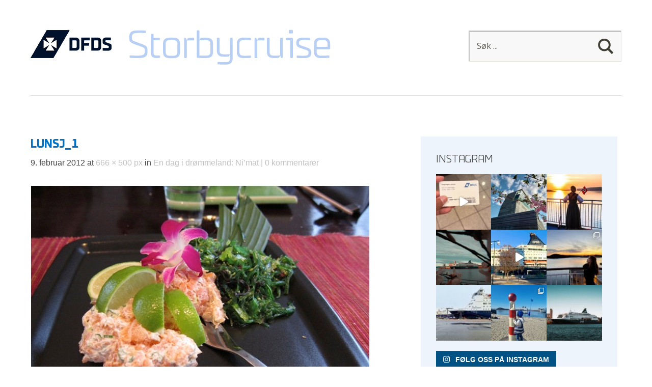

--- FILE ---
content_type: text/html; charset=UTF-8
request_url: https://storbycruise.no/2012/02/09/en-dag-i-drommeland-nimat/lunsj_1/
body_size: 18579
content:
<!DOCTYPE html>
<!--[if lte IE 8]>
<html class="ie" lang="nb-NO">
<![endif]-->
<html lang="nb-NO">
<!--<![endif]-->
<head>
<meta charset="UTF-8" />
<meta name="viewport" content="width=device-width,initial-scale=1">
<title>Lunsj_1 - Storbycruise</title>
<link rel="profile" href="http://gmpg.org/xfn/11" />
<link rel="stylesheet" type="text/css" media="all" href="https://storbycruise.no/content/themes/dfds-blog/style.css" />
<!-- HTML5 enabling script for older IE -->
<!--[if lt IE 9]>
<script src="//html5shiv.googlecode.com/svn/trunk/html5.js"></script>
<![endif]-->
<meta name='robots' content='index, follow, max-image-preview:large, max-snippet:-1, max-video-preview:-1' />

	<!-- This site is optimized with the Yoast SEO plugin v19.11 - https://yoast.com/wordpress/plugins/seo/ -->
	<link rel="canonical" href="https://storbycruise.no/2012/02/09/en-dag-i-drommeland-nimat/lunsj_1/" />
	<meta property="og:locale" content="nb_NO" />
	<meta property="og:type" content="article" />
	<meta property="og:title" content="Lunsj_1 - Storbycruise" />
	<meta property="og:url" content="https://storbycruise.no/2012/02/09/en-dag-i-drommeland-nimat/lunsj_1/" />
	<meta property="og:site_name" content="Storbycruise" />
	<meta property="og:image" content="https://storbycruise.no/2012/02/09/en-dag-i-drommeland-nimat/lunsj_1" />
	<meta property="og:image:width" content="666" />
	<meta property="og:image:height" content="500" />
	<meta property="og:image:type" content="image/jpeg" />
	<script type="application/ld+json" class="yoast-schema-graph">{"@context":"https://schema.org","@graph":[{"@type":"WebPage","@id":"https://storbycruise.no/2012/02/09/en-dag-i-drommeland-nimat/lunsj_1/","url":"https://storbycruise.no/2012/02/09/en-dag-i-drommeland-nimat/lunsj_1/","name":"Lunsj_1 - Storbycruise","isPartOf":{"@id":"https://storbycruise.no/#website"},"primaryImageOfPage":{"@id":"https://storbycruise.no/2012/02/09/en-dag-i-drommeland-nimat/lunsj_1/#primaryimage"},"image":{"@id":"https://storbycruise.no/2012/02/09/en-dag-i-drommeland-nimat/lunsj_1/#primaryimage"},"thumbnailUrl":"https://storbycruise.no/content/uploads/2012/02/Lunsj_1.jpg","datePublished":"2012-02-09T18:05:47+00:00","dateModified":"2012-02-09T18:05:47+00:00","breadcrumb":{"@id":"https://storbycruise.no/2012/02/09/en-dag-i-drommeland-nimat/lunsj_1/#breadcrumb"},"inLanguage":"nb-NO","potentialAction":[{"@type":"ReadAction","target":["https://storbycruise.no/2012/02/09/en-dag-i-drommeland-nimat/lunsj_1/"]}]},{"@type":"ImageObject","inLanguage":"nb-NO","@id":"https://storbycruise.no/2012/02/09/en-dag-i-drommeland-nimat/lunsj_1/#primaryimage","url":"https://storbycruise.no/content/uploads/2012/02/Lunsj_1.jpg","contentUrl":"https://storbycruise.no/content/uploads/2012/02/Lunsj_1.jpg","width":"666","height":"500"},{"@type":"BreadcrumbList","@id":"https://storbycruise.no/2012/02/09/en-dag-i-drommeland-nimat/lunsj_1/#breadcrumb","itemListElement":[{"@type":"ListItem","position":1,"name":"En dag i drømmeland: Ni&#8217;mat","item":"https://storbycruise.no/2012/02/09/en-dag-i-drommeland-nimat/"},{"@type":"ListItem","position":2,"name":"Lunsj_1"}]},{"@type":"WebSite","@id":"https://storbycruise.no/#website","url":"https://storbycruise.no/","name":"Storbycruise","description":"DFDS Reiseblogg","potentialAction":[{"@type":"SearchAction","target":{"@type":"EntryPoint","urlTemplate":"https://storbycruise.no/?s={search_term_string}"},"query-input":"required name=search_term_string"}],"inLanguage":"nb-NO"}]}</script>
	<!-- / Yoast SEO plugin. -->


<link rel='dns-prefetch' href='//storbycruise.no' />
<link rel="alternate" type="application/rss+xml" title="Storbycruise &raquo; strøm" href="https://storbycruise.no/feed/" />
<link rel="alternate" type="application/rss+xml" title="Storbycruise &raquo; kommentarstrøm" href="https://storbycruise.no/comments/feed/" />
<link rel="alternate" type="application/rss+xml" title="Storbycruise &raquo; Lunsj_1 kommentarstrøm" href="https://storbycruise.no/2012/02/09/en-dag-i-drommeland-nimat/lunsj_1/feed/" />
<script type="text/javascript">
window._wpemojiSettings = {"baseUrl":"https:\/\/s.w.org\/images\/core\/emoji\/14.0.0\/72x72\/","ext":".png","svgUrl":"https:\/\/s.w.org\/images\/core\/emoji\/14.0.0\/svg\/","svgExt":".svg","source":{"concatemoji":"https:\/\/storbycruise.no\/wp\/wp-includes\/js\/wp-emoji-release.min.js?ver=6.1.1"}};
/*! This file is auto-generated */
!function(e,a,t){var n,r,o,i=a.createElement("canvas"),p=i.getContext&&i.getContext("2d");function s(e,t){var a=String.fromCharCode,e=(p.clearRect(0,0,i.width,i.height),p.fillText(a.apply(this,e),0,0),i.toDataURL());return p.clearRect(0,0,i.width,i.height),p.fillText(a.apply(this,t),0,0),e===i.toDataURL()}function c(e){var t=a.createElement("script");t.src=e,t.defer=t.type="text/javascript",a.getElementsByTagName("head")[0].appendChild(t)}for(o=Array("flag","emoji"),t.supports={everything:!0,everythingExceptFlag:!0},r=0;r<o.length;r++)t.supports[o[r]]=function(e){if(p&&p.fillText)switch(p.textBaseline="top",p.font="600 32px Arial",e){case"flag":return s([127987,65039,8205,9895,65039],[127987,65039,8203,9895,65039])?!1:!s([55356,56826,55356,56819],[55356,56826,8203,55356,56819])&&!s([55356,57332,56128,56423,56128,56418,56128,56421,56128,56430,56128,56423,56128,56447],[55356,57332,8203,56128,56423,8203,56128,56418,8203,56128,56421,8203,56128,56430,8203,56128,56423,8203,56128,56447]);case"emoji":return!s([129777,127995,8205,129778,127999],[129777,127995,8203,129778,127999])}return!1}(o[r]),t.supports.everything=t.supports.everything&&t.supports[o[r]],"flag"!==o[r]&&(t.supports.everythingExceptFlag=t.supports.everythingExceptFlag&&t.supports[o[r]]);t.supports.everythingExceptFlag=t.supports.everythingExceptFlag&&!t.supports.flag,t.DOMReady=!1,t.readyCallback=function(){t.DOMReady=!0},t.supports.everything||(n=function(){t.readyCallback()},a.addEventListener?(a.addEventListener("DOMContentLoaded",n,!1),e.addEventListener("load",n,!1)):(e.attachEvent("onload",n),a.attachEvent("onreadystatechange",function(){"complete"===a.readyState&&t.readyCallback()})),(e=t.source||{}).concatemoji?c(e.concatemoji):e.wpemoji&&e.twemoji&&(c(e.twemoji),c(e.wpemoji)))}(window,document,window._wpemojiSettings);
</script>
<style type="text/css">
img.wp-smiley,
img.emoji {
	display: inline !important;
	border: none !important;
	box-shadow: none !important;
	height: 1em !important;
	width: 1em !important;
	margin: 0 0.07em !important;
	vertical-align: -0.1em !important;
	background: none !important;
	padding: 0 !important;
}
</style>
	<link rel='stylesheet' id='validate-engine-css-css' href='https://storbycruise.no/content/plugins/wysija-newsletters/css/validationEngine.jquery.css?ver=2.22' type='text/css' media='all' />
<link rel='stylesheet' id='sbi_styles-css' href='https://storbycruise.no/content/plugins/instagram-feed/css/sbi-styles.min.css?ver=6.1' type='text/css' media='all' />
<link rel='stylesheet' id='wp-block-library-css' href='https://storbycruise.no/wp/wp-includes/css/dist/block-library/style.min.css?ver=6.1.1' type='text/css' media='all' />
<style id='t2-featured-content-layout-style-inline-css' type='text/css'>
:where(body){--t2-featured-content-layout-spacing-gap:var(--wp--custom--t2-featured-content-layout--spacing--gap,var(--wp--custom--t-2-featured-content-layout--spacing--gap,1rem));--t2-featured-content-layout-spacing-row-gap:var(--wp--custom--t2-featured-content-layout--spacing--row-gap,var(--wp--custom--t-2-featured-content-layout--spacing--row-gap,var(--t2-featured-content-layout-spacing-gap)));--t2-featured-content-layout-spacing-column-gap:var(--wp--custom--t2-featured-content-layout--spacing--column-gap,var(--wp--custom--t-2-featured-content-layout--spacing--column-gap,var(--t2-featured-content-layout-spacing-gap)))}.t2-featured-content-layout{display:grid;gap:var(--t2-featured-content-layout-spacing-row-gap) var(--t2-featured-content-layout-spacing-column-gap);grid-auto-flow:dense;grid-template-columns:repeat(auto-fill,minmax(calc(50% - var(--t2-featured-content-layout-spacing-column-gap)),1fr));margin:1.75em 0}@media (min-width:700px){.t2-featured-content-layout{grid-template-columns:repeat(auto-fill,minmax(calc(8.33333% - var(--t2-featured-content-layout-spacing-column-gap)),1fr))}}.t2-featured-content-layout.has-background{padding:2rem}.t2-featured-content-layout>*{grid-column:span 2}@media (min-width:700px){.t2-featured-content-layout>*{grid-column:span 4}.t2-featured-content-layout-col-3{grid-column:span 3}.t2-featured-content-layout-col-6{grid-column:span 6}.t2-featured-content-layout-col-8{grid-column:span 8}.t2-featured-content-layout-col-12{grid-column:span 12}}.t2-featured-content-layout-row-2{grid-row:span 2}.t2-featured-content-layout-row-3{grid-row:span 3}.t2-featured-content-layout-row-4{grid-row:span 4}
</style>
<style id='t2-featured-single-post-style-inline-css' type='text/css'>
.t2-featured-single-post{background:#fff;color:#000}.t2-featured-single-post a{color:inherit;display:block;height:100%;text-decoration:none}.t2-featured-single-post img{max-width:100%;vertical-align:bottom}
</style>
<style id='t2-featured-query-post-style-inline-css' type='text/css'>
.t2-featured-query-post{background:#fff;color:#000}.t2-featured-query-post a{color:inherit;display:block;height:100%;text-decoration:none}.t2-featured-query-post img{max-width:100%;vertical-align:bottom}.t2-featured-query-post .t2-featured-query-post__content{padding:1rem}.t2-featured-query-post .t2-featured-query-post__content h2,.t2-featured-query-post .t2-featured-query-post__content p{margin:0}
</style>
<style id='t2-post-excerpt-style-inline-css' type='text/css'>
.t2-post-excerpt p{margin:0}
</style>
<style id='t2-post-featured-image-style-inline-css' type='text/css'>
.t2-post-featured-image{height:0;margin:0 0 1rem;overflow:hidden;padding-bottom:56%;position:relative}.t2-post-featured-image img{height:100%;object-fit:cover;position:absolute;width:100%}.t2-post-featured-image.has-image-ratio-4-3{padding-bottom:75%}.t2-post-featured-image.has-image-ratio-1-1{padding-bottom:100%}
</style>
<style id='t2-post-link-style-inline-css' type='text/css'>
.t2-post-link{width:100%}.t2-featured-single-post.has-background .t2-post-link{padding-bottom:1rem}.t2-featured-single-post.has-background .t2-post-link>.wp-block-group:first-child{padding-top:1rem}
</style>
<style id='t2-post-title-style-inline-css' type='text/css'>
.t2-post-title{margin:0}.t2-featured-single-post.has-background .t2-post-title{padding:0 1rem}
</style>
<link rel='stylesheet' id='classic-theme-styles-css' href='https://storbycruise.no/wp/wp-includes/css/classic-themes.min.css?ver=1' type='text/css' media='all' />
<style id='global-styles-inline-css' type='text/css'>
body{--wp--preset--color--black: #000000;--wp--preset--color--cyan-bluish-gray: #abb8c3;--wp--preset--color--white: #ffffff;--wp--preset--color--pale-pink: #f78da7;--wp--preset--color--vivid-red: #cf2e2e;--wp--preset--color--luminous-vivid-orange: #ff6900;--wp--preset--color--luminous-vivid-amber: #fcb900;--wp--preset--color--light-green-cyan: #7bdcb5;--wp--preset--color--vivid-green-cyan: #00d084;--wp--preset--color--pale-cyan-blue: #8ed1fc;--wp--preset--color--vivid-cyan-blue: #0693e3;--wp--preset--color--vivid-purple: #9b51e0;--wp--preset--gradient--vivid-cyan-blue-to-vivid-purple: linear-gradient(135deg,rgba(6,147,227,1) 0%,rgb(155,81,224) 100%);--wp--preset--gradient--light-green-cyan-to-vivid-green-cyan: linear-gradient(135deg,rgb(122,220,180) 0%,rgb(0,208,130) 100%);--wp--preset--gradient--luminous-vivid-amber-to-luminous-vivid-orange: linear-gradient(135deg,rgba(252,185,0,1) 0%,rgba(255,105,0,1) 100%);--wp--preset--gradient--luminous-vivid-orange-to-vivid-red: linear-gradient(135deg,rgba(255,105,0,1) 0%,rgb(207,46,46) 100%);--wp--preset--gradient--very-light-gray-to-cyan-bluish-gray: linear-gradient(135deg,rgb(238,238,238) 0%,rgb(169,184,195) 100%);--wp--preset--gradient--cool-to-warm-spectrum: linear-gradient(135deg,rgb(74,234,220) 0%,rgb(151,120,209) 20%,rgb(207,42,186) 40%,rgb(238,44,130) 60%,rgb(251,105,98) 80%,rgb(254,248,76) 100%);--wp--preset--gradient--blush-light-purple: linear-gradient(135deg,rgb(255,206,236) 0%,rgb(152,150,240) 100%);--wp--preset--gradient--blush-bordeaux: linear-gradient(135deg,rgb(254,205,165) 0%,rgb(254,45,45) 50%,rgb(107,0,62) 100%);--wp--preset--gradient--luminous-dusk: linear-gradient(135deg,rgb(255,203,112) 0%,rgb(199,81,192) 50%,rgb(65,88,208) 100%);--wp--preset--gradient--pale-ocean: linear-gradient(135deg,rgb(255,245,203) 0%,rgb(182,227,212) 50%,rgb(51,167,181) 100%);--wp--preset--gradient--electric-grass: linear-gradient(135deg,rgb(202,248,128) 0%,rgb(113,206,126) 100%);--wp--preset--gradient--midnight: linear-gradient(135deg,rgb(2,3,129) 0%,rgb(40,116,252) 100%);--wp--preset--duotone--dark-grayscale: url('#wp-duotone-dark-grayscale');--wp--preset--duotone--grayscale: url('#wp-duotone-grayscale');--wp--preset--duotone--purple-yellow: url('#wp-duotone-purple-yellow');--wp--preset--duotone--blue-red: url('#wp-duotone-blue-red');--wp--preset--duotone--midnight: url('#wp-duotone-midnight');--wp--preset--duotone--magenta-yellow: url('#wp-duotone-magenta-yellow');--wp--preset--duotone--purple-green: url('#wp-duotone-purple-green');--wp--preset--duotone--blue-orange: url('#wp-duotone-blue-orange');--wp--preset--font-size--small: 13px;--wp--preset--font-size--medium: 20px;--wp--preset--font-size--large: 36px;--wp--preset--font-size--x-large: 42px;--wp--preset--spacing--20: 0.44rem;--wp--preset--spacing--30: 0.67rem;--wp--preset--spacing--40: 1rem;--wp--preset--spacing--50: 1.5rem;--wp--preset--spacing--60: 2.25rem;--wp--preset--spacing--70: 3.38rem;--wp--preset--spacing--80: 5.06rem;}:where(.is-layout-flex){gap: 0.5em;}body .is-layout-flow > .alignleft{float: left;margin-inline-start: 0;margin-inline-end: 2em;}body .is-layout-flow > .alignright{float: right;margin-inline-start: 2em;margin-inline-end: 0;}body .is-layout-flow > .aligncenter{margin-left: auto !important;margin-right: auto !important;}body .is-layout-constrained > .alignleft{float: left;margin-inline-start: 0;margin-inline-end: 2em;}body .is-layout-constrained > .alignright{float: right;margin-inline-start: 2em;margin-inline-end: 0;}body .is-layout-constrained > .aligncenter{margin-left: auto !important;margin-right: auto !important;}body .is-layout-constrained > :where(:not(.alignleft):not(.alignright):not(.alignfull)){max-width: var(--wp--style--global--content-size);margin-left: auto !important;margin-right: auto !important;}body .is-layout-constrained > .alignwide{max-width: var(--wp--style--global--wide-size);}body .is-layout-flex{display: flex;}body .is-layout-flex{flex-wrap: wrap;align-items: center;}body .is-layout-flex > *{margin: 0;}:where(.wp-block-columns.is-layout-flex){gap: 2em;}.has-black-color{color: var(--wp--preset--color--black) !important;}.has-cyan-bluish-gray-color{color: var(--wp--preset--color--cyan-bluish-gray) !important;}.has-white-color{color: var(--wp--preset--color--white) !important;}.has-pale-pink-color{color: var(--wp--preset--color--pale-pink) !important;}.has-vivid-red-color{color: var(--wp--preset--color--vivid-red) !important;}.has-luminous-vivid-orange-color{color: var(--wp--preset--color--luminous-vivid-orange) !important;}.has-luminous-vivid-amber-color{color: var(--wp--preset--color--luminous-vivid-amber) !important;}.has-light-green-cyan-color{color: var(--wp--preset--color--light-green-cyan) !important;}.has-vivid-green-cyan-color{color: var(--wp--preset--color--vivid-green-cyan) !important;}.has-pale-cyan-blue-color{color: var(--wp--preset--color--pale-cyan-blue) !important;}.has-vivid-cyan-blue-color{color: var(--wp--preset--color--vivid-cyan-blue) !important;}.has-vivid-purple-color{color: var(--wp--preset--color--vivid-purple) !important;}.has-black-background-color{background-color: var(--wp--preset--color--black) !important;}.has-cyan-bluish-gray-background-color{background-color: var(--wp--preset--color--cyan-bluish-gray) !important;}.has-white-background-color{background-color: var(--wp--preset--color--white) !important;}.has-pale-pink-background-color{background-color: var(--wp--preset--color--pale-pink) !important;}.has-vivid-red-background-color{background-color: var(--wp--preset--color--vivid-red) !important;}.has-luminous-vivid-orange-background-color{background-color: var(--wp--preset--color--luminous-vivid-orange) !important;}.has-luminous-vivid-amber-background-color{background-color: var(--wp--preset--color--luminous-vivid-amber) !important;}.has-light-green-cyan-background-color{background-color: var(--wp--preset--color--light-green-cyan) !important;}.has-vivid-green-cyan-background-color{background-color: var(--wp--preset--color--vivid-green-cyan) !important;}.has-pale-cyan-blue-background-color{background-color: var(--wp--preset--color--pale-cyan-blue) !important;}.has-vivid-cyan-blue-background-color{background-color: var(--wp--preset--color--vivid-cyan-blue) !important;}.has-vivid-purple-background-color{background-color: var(--wp--preset--color--vivid-purple) !important;}.has-black-border-color{border-color: var(--wp--preset--color--black) !important;}.has-cyan-bluish-gray-border-color{border-color: var(--wp--preset--color--cyan-bluish-gray) !important;}.has-white-border-color{border-color: var(--wp--preset--color--white) !important;}.has-pale-pink-border-color{border-color: var(--wp--preset--color--pale-pink) !important;}.has-vivid-red-border-color{border-color: var(--wp--preset--color--vivid-red) !important;}.has-luminous-vivid-orange-border-color{border-color: var(--wp--preset--color--luminous-vivid-orange) !important;}.has-luminous-vivid-amber-border-color{border-color: var(--wp--preset--color--luminous-vivid-amber) !important;}.has-light-green-cyan-border-color{border-color: var(--wp--preset--color--light-green-cyan) !important;}.has-vivid-green-cyan-border-color{border-color: var(--wp--preset--color--vivid-green-cyan) !important;}.has-pale-cyan-blue-border-color{border-color: var(--wp--preset--color--pale-cyan-blue) !important;}.has-vivid-cyan-blue-border-color{border-color: var(--wp--preset--color--vivid-cyan-blue) !important;}.has-vivid-purple-border-color{border-color: var(--wp--preset--color--vivid-purple) !important;}.has-vivid-cyan-blue-to-vivid-purple-gradient-background{background: var(--wp--preset--gradient--vivid-cyan-blue-to-vivid-purple) !important;}.has-light-green-cyan-to-vivid-green-cyan-gradient-background{background: var(--wp--preset--gradient--light-green-cyan-to-vivid-green-cyan) !important;}.has-luminous-vivid-amber-to-luminous-vivid-orange-gradient-background{background: var(--wp--preset--gradient--luminous-vivid-amber-to-luminous-vivid-orange) !important;}.has-luminous-vivid-orange-to-vivid-red-gradient-background{background: var(--wp--preset--gradient--luminous-vivid-orange-to-vivid-red) !important;}.has-very-light-gray-to-cyan-bluish-gray-gradient-background{background: var(--wp--preset--gradient--very-light-gray-to-cyan-bluish-gray) !important;}.has-cool-to-warm-spectrum-gradient-background{background: var(--wp--preset--gradient--cool-to-warm-spectrum) !important;}.has-blush-light-purple-gradient-background{background: var(--wp--preset--gradient--blush-light-purple) !important;}.has-blush-bordeaux-gradient-background{background: var(--wp--preset--gradient--blush-bordeaux) !important;}.has-luminous-dusk-gradient-background{background: var(--wp--preset--gradient--luminous-dusk) !important;}.has-pale-ocean-gradient-background{background: var(--wp--preset--gradient--pale-ocean) !important;}.has-electric-grass-gradient-background{background: var(--wp--preset--gradient--electric-grass) !important;}.has-midnight-gradient-background{background: var(--wp--preset--gradient--midnight) !important;}.has-small-font-size{font-size: var(--wp--preset--font-size--small) !important;}.has-medium-font-size{font-size: var(--wp--preset--font-size--medium) !important;}.has-large-font-size{font-size: var(--wp--preset--font-size--large) !important;}.has-x-large-font-size{font-size: var(--wp--preset--font-size--x-large) !important;}
.wp-block-navigation a:where(:not(.wp-element-button)){color: inherit;}
:where(.wp-block-columns.is-layout-flex){gap: 2em;}
.wp-block-pullquote{font-size: 1.5em;line-height: 1.6;}
</style>
<link rel='stylesheet' id='parent-style-css' href='https://storbycruise.no/content/themes/baylys/style.css?ver=6.1.1' type='text/css' media='all' />
<link rel='stylesheet' id='child-style-css' href='https://storbycruise.no/content/themes/dfds-blog/style.css?ver=6.1.1' type='text/css' media='all' />
<link rel='stylesheet' id='baylys-theme-css' href='https://storbycruise.no/content/themes/baylys/build/style.css?ver=1674121187' type='text/css' media='all' />
<link rel='stylesheet' id='dfds-blog-child-theme-css' href='https://storbycruise.no/content/themes/dfds-blog/build/style.css?ver=1674121187' type='text/css' media='all' />
<link rel='stylesheet' id='googleFonts-css' href='https://fonts.googleapis.com/css?family=Open+Sans%3A300italic%2C400italic%2C700italic%2C400%2C300%2C700%2C800&#038;ver=6.1.1' type='text/css' media='all' />
<script type='text/javascript' src='https://storbycruise.no/wp/wp-includes/js/jquery/jquery.min.js?ver=3.6.1' id='jquery-core-js'></script>
<script type='text/javascript' src='https://storbycruise.no/wp/wp-includes/js/jquery/jquery-migrate.min.js?ver=3.3.2' id='jquery-migrate-js'></script>
<script type='text/javascript' src='https://storbycruise.no/content/themes/baylys/js/jquery.fitvids.js?ver=1.1' id='fitvids-js'></script>
<script type='text/javascript' src='https://storbycruise.no/content/themes/baylys/js/jquery.placeholder.min.js?ver=1.0' id='placeholder-js'></script>
<script type='text/javascript' src='https://storbycruise.no/content/themes/baylys/js/custom.js?ver=1.0' id='custom-js'></script>
<link rel="https://api.w.org/" href="https://storbycruise.no/wp-json/" /><link rel="alternate" type="application/json" href="https://storbycruise.no/wp-json/wp/v2/media/1906" /><link rel="EditURI" type="application/rsd+xml" title="RSD" href="https://storbycruise.no/wp/xmlrpc.php?rsd" />
<link rel="wlwmanifest" type="application/wlwmanifest+xml" href="https://storbycruise.no/wp/wp-includes/wlwmanifest.xml" />
<meta name="generator" content="WordPress 6.1.1" />
<link rel='shortlink' href='https://storbycruise.no/?p=1906' />
<link rel="alternate" type="application/json+oembed" href="https://storbycruise.no/wp-json/oembed/1.0/embed?url=https%3A%2F%2Fstorbycruise.no%2F2012%2F02%2F09%2Fen-dag-i-drommeland-nimat%2Flunsj_1%2F" />
<link rel="alternate" type="text/xml+oembed" href="https://storbycruise.no/wp-json/oembed/1.0/embed?url=https%3A%2F%2Fstorbycruise.no%2F2012%2F02%2F09%2Fen-dag-i-drommeland-nimat%2Flunsj_1%2F&#038;format=xml" />
<style type="text/css">
/* Custom Link Color */
a,
#site-title h1 a:hover,
.entry-header h2.entry-title a:hover,
.author-info .author-details h3 a:hover,
#footerwidget-wrap .widget a:hover,
#footer #site-info a:hover,
#site-nav li a:hover,
#site-nav li li a:hover,
.widget_categories a:hover,
.widget_meta a:hover,
.widget_links a:hover,
.widget_recent_entries a:hover,
.widget_pages a:hover,
.widget_archive a:hover,
.widget_nav_menu a:hover,
.slider-wrap .responsive-slider.flexslider .slide-title a:hover,
#smart-archives-list ul li a:hover,
#smart-archives-fancy ul.archive-list li a:hover,
#content .post.portfolio-element h2.entry-title a:hover {
	color:#00447B;
}
input#submit, 
input.wpcf7-submit,
.format-link .entry-content a.link,
.jetpack_subscription_widget form#subscribe-blog input[type="submit"] {
	background:#00447B;
}
@media screen and (min-width: 1100px) {
#site-nav li a:hover,
#site-nav li li a:hover,
#site-nav li:hover > a,
#site-nav li li:hover > a {
	color: #00447B !important;
}
}
</style>
<style type="text/css">
/* Custom Link Hover Color */
a:hover {color:#0072c6;}
.format-link .entry-content a.link:hover,
input#submit:hover, 
input.wpcf7-submit:hover,
.jetpack_subscription_widget form#subscribe-blog input[type="submit"]:hover {background:#0072c6;}
</style>
<style type="text/css">
/* Custom Footer Bg Color */
#footer {background:#00447B;}
</style>
<meta name="generator" content="Powered by Slider Revolution 6.6.7 - responsive, Mobile-Friendly Slider Plugin for WordPress with comfortable drag and drop interface." />
<script>function setREVStartSize(e){
			//window.requestAnimationFrame(function() {
				window.RSIW = window.RSIW===undefined ? window.innerWidth : window.RSIW;
				window.RSIH = window.RSIH===undefined ? window.innerHeight : window.RSIH;
				try {
					var pw = document.getElementById(e.c).parentNode.offsetWidth,
						newh;
					pw = pw===0 || isNaN(pw) || (e.l=="fullwidth" || e.layout=="fullwidth") ? window.RSIW : pw;
					e.tabw = e.tabw===undefined ? 0 : parseInt(e.tabw);
					e.thumbw = e.thumbw===undefined ? 0 : parseInt(e.thumbw);
					e.tabh = e.tabh===undefined ? 0 : parseInt(e.tabh);
					e.thumbh = e.thumbh===undefined ? 0 : parseInt(e.thumbh);
					e.tabhide = e.tabhide===undefined ? 0 : parseInt(e.tabhide);
					e.thumbhide = e.thumbhide===undefined ? 0 : parseInt(e.thumbhide);
					e.mh = e.mh===undefined || e.mh=="" || e.mh==="auto" ? 0 : parseInt(e.mh,0);
					if(e.layout==="fullscreen" || e.l==="fullscreen")
						newh = Math.max(e.mh,window.RSIH);
					else{
						e.gw = Array.isArray(e.gw) ? e.gw : [e.gw];
						for (var i in e.rl) if (e.gw[i]===undefined || e.gw[i]===0) e.gw[i] = e.gw[i-1];
						e.gh = e.el===undefined || e.el==="" || (Array.isArray(e.el) && e.el.length==0)? e.gh : e.el;
						e.gh = Array.isArray(e.gh) ? e.gh : [e.gh];
						for (var i in e.rl) if (e.gh[i]===undefined || e.gh[i]===0) e.gh[i] = e.gh[i-1];
											
						var nl = new Array(e.rl.length),
							ix = 0,
							sl;
						e.tabw = e.tabhide>=pw ? 0 : e.tabw;
						e.thumbw = e.thumbhide>=pw ? 0 : e.thumbw;
						e.tabh = e.tabhide>=pw ? 0 : e.tabh;
						e.thumbh = e.thumbhide>=pw ? 0 : e.thumbh;
						for (var i in e.rl) nl[i] = e.rl[i]<window.RSIW ? 0 : e.rl[i];
						sl = nl[0];
						for (var i in nl) if (sl>nl[i] && nl[i]>0) { sl = nl[i]; ix=i;}
						var m = pw>(e.gw[ix]+e.tabw+e.thumbw) ? 1 : (pw-(e.tabw+e.thumbw)) / (e.gw[ix]);
						newh =  (e.gh[ix] * m) + (e.tabh + e.thumbh);
					}
					var el = document.getElementById(e.c);
					if (el!==null && el) el.style.height = newh+"px";
					el = document.getElementById(e.c+"_wrapper");
					if (el!==null && el) {
						el.style.height = newh+"px";
						el.style.display = "block";
					}
				} catch(e){
					console.log("Failure at Presize of Slider:" + e)
				}
			//});
		  };</script>
<script async src="https://platform.twitter.com/widgets.js" charset="utf-8"></script>

</head>

<body class="attachment attachment-template-default single single-attachment postid-1906 attachmentid-1906 attachment-jpeg two-column content-sidebar">
<script>

  (function(i,s,o,g,r,a,m){i['GoogleAnalyticsObject']=r;i[r]=i[r]||function(){

  (i[r].q=i[r].q||[]).push(arguments)},i[r].l=1*new Date();a=s.createElement(o),

  m=s.getElementsByTagName(o)[0];a.async=1;a.src=g;m.parentNode.insertBefore(a,m)

  })(window,document,'script','https://www.google-analytics.com/analytics.js','ga');

  ga('create', 'UA-25039910-1', 'auto');

  ga('send', 'pageview');

</script>
<div id="fb-root"></div>
<script>(function(d, s, id) {
  var js, fjs = d.getElementsByTagName(s)[0];
  if (d.getElementById(id)) return;
  js = d.createElement(s); js.id = id;
  js.src = "//connect.facebook.net/nb_NO/sdk.js#xfbml=1&version=v2.3&appId=692717810811540";
  fjs.parentNode.insertBefore(js, fjs);
}(document, 'script', 'facebook-jssdk'));</script>

	<header id="header" class="clearfix">

	<div id="site-nav-container" class="clearfix">

			<div id="site-title">
											<a href="https://storbycruise.no/" class="logo"><img src="https://storbycruise.no/content/uploads/2015/11/storbycruise-topp-nov2015-01.png" alt="Storbycruise" title="Storbycruise" /></a>
									</div><!-- end #site-title -->

					<a href="#nav-mobile" id="mobile-menu-btn">Søk</a>
					<nav id="site-nav">
													<form method="get" id="searchform" action="https://storbycruise.no/">
		<input type="text" class="field" name="s" id="s" placeholder="Søk ..." />
		<input type="submit" class="submit" name="submit" id="searchsubmit" value="Søk" />
	</form>					</nav><!-- end #site-nav -->
				</div><!-- end #site-nav-container -->

</header><!-- end #header -->

			
			
			
				
			
	<div id="main-wrap">
		<div id="content">

		<article id="post-1906" class="post-1906 attachment type-attachment status-inherit hentry">

			<header class="entry-header">
				<h1 class="entry-title">Lunsj_1</h1>
				<aside class="entry-details">
			<ul>
				<li time class="entry-date">9. februar 2012</li> at <a href="https://storbycruise.no/content/uploads/2012/02/Lunsj_1.jpg" title="Link to full-size image">666 &times; 500 px</a> in <a href="https://storbycruise.no/2012/02/09/en-dag-i-drommeland-nimat/" title="Return to En dag i drømmeland: Ni&#8217;mat" rel="gallery">En dag i drømmeland: Ni&#8217;mat</a>				<li class="entry-comments"><a href="https://storbycruise.no/2012/02/09/en-dag-i-drommeland-nimat/lunsj_1/#respond" class="comments-link" >0 kommentarer</a></li>
				<li class="entry-edit"></li>
			</ul>
		</aside><!--end .entry-details -->
		
			</header><!--end .entry-header -->

			<div class="entry-content clearfix">

				<div class="attachment">
						<a href="https://storbycruise.no/2012/02/09/en-dag-i-drommeland-nimat/massasjerom/" title="Lunsj_1"><img width="666" height="500" src="https://storbycruise.no/content/uploads/2012/02/Lunsj_1.jpg" class="attachment-1200x1200 size-1200x1200" alt="" decoding="async" loading="lazy" srcset="https://storbycruise.no/content/uploads/2012/02/Lunsj_1.jpg 666w, https://storbycruise.no/content/uploads/2012/02/Lunsj_1-300x225.jpg 300w" sizes="(max-width: 666px) 100vw, 666px" /></a>

											</div><!-- .attachment -->
				</div><!-- .entry-content -->

		</article><!-- #post-1906 -->

		
		<nav id="nav-image"  class="clearfix">
			<div class="previous-image"><a href='https://storbycruise.no/2012/02/09/en-dag-i-drommeland-nimat/ha%cc%8andklaer/'>&laquo; Forrige bilde</a></div>
			<div class="next-image"><a href='https://storbycruise.no/2012/02/09/en-dag-i-drommeland-nimat/massasjerom/'>Neste bilde &raquo;</a></div>
		</nav><!-- #image-nav -->

		</div><!-- end #content -->

		
			<div id="sidebar" class="widget-area">
			<aside id="instagram-feed-widget-2" class="widget widget_instagram-feed-widget"><h3 class="widget-title">INSTAGRAM</h3>
<div id="sb_instagram"  class="sbi sbi_mob_col_2 sbi_tab_col_3 sbi_col_3 sbi_width_resp" data-feedid="*1"  data-res="auto" data-cols="3" data-colsmobile="2" data-colstablet="3" data-num="9" data-nummobile="9" data-shortcode-atts="{&quot;feed&quot;:&quot;1&quot;}"  data-postid="1906" data-locatornonce="3171e6b15f" data-sbi-flags="favorLocal,gdpr">
	
    <div id="sbi_images" >
		<div class="sbi_item sbi_type_video sbi_new sbi_transition" id="sbi_17985934175087161" data-date="1684480219">
    <div class="sbi_photo_wrap">
        <a class="sbi_photo" href="https://www.instagram.com/reel/CsanQiPMsUJ/" target="_blank" rel="noopener nofollow" data-full-res="https://scontent.cdninstagram.com/v/t51.36329-15/347292023_636999804963370_1340189319266626023_n.jpg?_nc_cat=100&#038;ccb=1-7&#038;_nc_sid=8ae9d6&#038;_nc_ohc=uTbvi48ihkUAX8EGlSb&#038;_nc_ht=scontent.cdninstagram.com&#038;edm=ANo9K5cEAAAA&#038;oh=00_AfAILRBALHigNTnIOuFIaaWLFyOBZGi1TFWSpPvkCLUibQ&#038;oe=6473BD1B" data-img-src-set="{&quot;d&quot;:&quot;https:\/\/scontent.cdninstagram.com\/v\/t51.36329-15\/347292023_636999804963370_1340189319266626023_n.jpg?_nc_cat=100&amp;ccb=1-7&amp;_nc_sid=8ae9d6&amp;_nc_ohc=uTbvi48ihkUAX8EGlSb&amp;_nc_ht=scontent.cdninstagram.com&amp;edm=ANo9K5cEAAAA&amp;oh=00_AfAILRBALHigNTnIOuFIaaWLFyOBZGi1TFWSpPvkCLUibQ&amp;oe=6473BD1B&quot;,&quot;150&quot;:&quot;https:\/\/scontent.cdninstagram.com\/v\/t51.36329-15\/347292023_636999804963370_1340189319266626023_n.jpg?_nc_cat=100&amp;ccb=1-7&amp;_nc_sid=8ae9d6&amp;_nc_ohc=uTbvi48ihkUAX8EGlSb&amp;_nc_ht=scontent.cdninstagram.com&amp;edm=ANo9K5cEAAAA&amp;oh=00_AfAILRBALHigNTnIOuFIaaWLFyOBZGi1TFWSpPvkCLUibQ&amp;oe=6473BD1B&quot;,&quot;320&quot;:&quot;https:\/\/scontent.cdninstagram.com\/v\/t51.36329-15\/347292023_636999804963370_1340189319266626023_n.jpg?_nc_cat=100&amp;ccb=1-7&amp;_nc_sid=8ae9d6&amp;_nc_ohc=uTbvi48ihkUAX8EGlSb&amp;_nc_ht=scontent.cdninstagram.com&amp;edm=ANo9K5cEAAAA&amp;oh=00_AfAILRBALHigNTnIOuFIaaWLFyOBZGi1TFWSpPvkCLUibQ&amp;oe=6473BD1B&quot;,&quot;640&quot;:&quot;https:\/\/scontent.cdninstagram.com\/v\/t51.36329-15\/347292023_636999804963370_1340189319266626023_n.jpg?_nc_cat=100&amp;ccb=1-7&amp;_nc_sid=8ae9d6&amp;_nc_ohc=uTbvi48ihkUAX8EGlSb&amp;_nc_ht=scontent.cdninstagram.com&amp;edm=ANo9K5cEAAAA&amp;oh=00_AfAILRBALHigNTnIOuFIaaWLFyOBZGi1TFWSpPvkCLUibQ&amp;oe=6473BD1B&quot;}">
            <span class="sbi-screenreader">La reisen til @ammer_sk55 med oss til København, </span>
            	        <svg style="color: rgba(255,255,255,1)" class="svg-inline--fa fa-play fa-w-14 sbi_playbtn" aria-label="Play" aria-hidden="true" data-fa-processed="" data-prefix="fa" data-icon="play" role="presentation" xmlns="http://www.w3.org/2000/svg" viewBox="0 0 448 512"><path fill="currentColor" d="M424.4 214.7L72.4 6.6C43.8-10.3 0 6.1 0 47.9V464c0 37.5 40.7 60.1 72.4 41.3l352-208c31.4-18.5 31.5-64.1 0-82.6z"></path></svg>            <img src="https://storbycruise.no/content/plugins/instagram-feed/img/placeholder.png" alt="La reisen til @ammer_sk55 med oss til København, vær din inspirasjon til å utforske verden! 🌍⁣
⁣
Hvordan ser ditt neste eventyr ut? 🤠🌊⁣
⁣
#travel #explore #journey #happymoments #memoriesforlife #dfds #dfdsno #copenhagen #cph">
        </a>
    </div>
</div><div class="sbi_item sbi_type_carousel sbi_new sbi_transition" id="sbi_17987929385058003" data-date="1684393809">
    <div class="sbi_photo_wrap">
        <a class="sbi_photo" href="https://www.instagram.com/p/CsYCdpTuP8D/" target="_blank" rel="noopener nofollow" data-full-res="https://scontent.cdninstagram.com/v/t51.2885-15/347472215_817426489800205_3596128865714894333_n.jpg?_nc_cat=108&#038;ccb=1-7&#038;_nc_sid=8ae9d6&#038;_nc_ohc=k9jlJ_zctwUAX_hS3w2&#038;_nc_ht=scontent.cdninstagram.com&#038;edm=ANo9K5cEAAAA&#038;oh=00_AfCCFrE_Wv6UoyVvzmmP5Zgn-K1EoiTpZf_Uomni5W5pjg&#038;oe=6472CCC1" data-img-src-set="{&quot;d&quot;:&quot;https:\/\/scontent.cdninstagram.com\/v\/t51.2885-15\/347472215_817426489800205_3596128865714894333_n.jpg?_nc_cat=108&amp;ccb=1-7&amp;_nc_sid=8ae9d6&amp;_nc_ohc=k9jlJ_zctwUAX_hS3w2&amp;_nc_ht=scontent.cdninstagram.com&amp;edm=ANo9K5cEAAAA&amp;oh=00_AfCCFrE_Wv6UoyVvzmmP5Zgn-K1EoiTpZf_Uomni5W5pjg&amp;oe=6472CCC1&quot;,&quot;150&quot;:&quot;https:\/\/scontent.cdninstagram.com\/v\/t51.2885-15\/347472215_817426489800205_3596128865714894333_n.jpg?_nc_cat=108&amp;ccb=1-7&amp;_nc_sid=8ae9d6&amp;_nc_ohc=k9jlJ_zctwUAX_hS3w2&amp;_nc_ht=scontent.cdninstagram.com&amp;edm=ANo9K5cEAAAA&amp;oh=00_AfCCFrE_Wv6UoyVvzmmP5Zgn-K1EoiTpZf_Uomni5W5pjg&amp;oe=6472CCC1&quot;,&quot;320&quot;:&quot;https:\/\/scontent.cdninstagram.com\/v\/t51.2885-15\/347472215_817426489800205_3596128865714894333_n.jpg?_nc_cat=108&amp;ccb=1-7&amp;_nc_sid=8ae9d6&amp;_nc_ohc=k9jlJ_zctwUAX_hS3w2&amp;_nc_ht=scontent.cdninstagram.com&amp;edm=ANo9K5cEAAAA&amp;oh=00_AfCCFrE_Wv6UoyVvzmmP5Zgn-K1EoiTpZf_Uomni5W5pjg&amp;oe=6472CCC1&quot;,&quot;640&quot;:&quot;https:\/\/scontent.cdninstagram.com\/v\/t51.2885-15\/347472215_817426489800205_3596128865714894333_n.jpg?_nc_cat=108&amp;ccb=1-7&amp;_nc_sid=8ae9d6&amp;_nc_ohc=k9jlJ_zctwUAX_hS3w2&amp;_nc_ht=scontent.cdninstagram.com&amp;edm=ANo9K5cEAAAA&amp;oh=00_AfCCFrE_Wv6UoyVvzmmP5Zgn-K1EoiTpZf_Uomni5W5pjg&amp;oe=6472CCC1&quot;}">
            <span class="sbi-screenreader"></span>
            <svg class="svg-inline--fa fa-clone fa-w-16 sbi_lightbox_carousel_icon" aria-hidden="true" aria-label="Clone" data-fa-proƒcessed="" data-prefix="far" data-icon="clone" role="img" xmlns="http://www.w3.org/2000/svg" viewBox="0 0 512 512">
	                <path fill="currentColor" d="M464 0H144c-26.51 0-48 21.49-48 48v48H48c-26.51 0-48 21.49-48 48v320c0 26.51 21.49 48 48 48h320c26.51 0 48-21.49 48-48v-48h48c26.51 0 48-21.49 48-48V48c0-26.51-21.49-48-48-48zM362 464H54a6 6 0 0 1-6-6V150a6 6 0 0 1 6-6h42v224c0 26.51 21.49 48 48 48h224v42a6 6 0 0 1-6 6zm96-96H150a6 6 0 0 1-6-6V54a6 6 0 0 1 6-6h308a6 6 0 0 1 6 6v308a6 6 0 0 1-6 6z"></path>
	            </svg>	                    <img src="https://storbycruise.no/content/plugins/instagram-feed/img/placeholder.png" alt="Gratulerer med den internasjonale museumsdagen! 🎉⁣
⁣
La deg inspirere av mesterverk i @Munchmuseet.no og utforsk verkene til en av tidenes mest innflytelsesrike ekspresjonistiske malere. 🎨⁣
⁣
Del tankene dine i kommentarfeltet og fortell oss: hva er ditt favorittkunstverk i Munch-museet?⁣
⁣
#InternationalMuseumDay #MunchMuseum #ArtLover #Munch #EdvardMunch #Art #Expressionism">
        </a>
    </div>
</div><div class="sbi_item sbi_type_image sbi_new sbi_transition" id="sbi_18005881837687043" data-date="1684309686">
    <div class="sbi_photo_wrap">
        <a class="sbi_photo" href="https://www.instagram.com/p/CsViAugM7aJ/" target="_blank" rel="noopener nofollow" data-full-res="https://scontent.cdninstagram.com/v/t51.2885-15/346930522_196346360008290_8750345272616931665_n.jpg?_nc_cat=105&#038;ccb=1-7&#038;_nc_sid=8ae9d6&#038;_nc_ohc=Bare8MSgwbwAX_63_pf&#038;_nc_ht=scontent.cdninstagram.com&#038;edm=ANo9K5cEAAAA&#038;oh=00_AfCedN22cDM-shGibpzcnk9Xek1ZLhNP95lP1x0LUIke_w&#038;oe=64743EC8" data-img-src-set="{&quot;d&quot;:&quot;https:\/\/scontent.cdninstagram.com\/v\/t51.2885-15\/346930522_196346360008290_8750345272616931665_n.jpg?_nc_cat=105&amp;ccb=1-7&amp;_nc_sid=8ae9d6&amp;_nc_ohc=Bare8MSgwbwAX_63_pf&amp;_nc_ht=scontent.cdninstagram.com&amp;edm=ANo9K5cEAAAA&amp;oh=00_AfCedN22cDM-shGibpzcnk9Xek1ZLhNP95lP1x0LUIke_w&amp;oe=64743EC8&quot;,&quot;150&quot;:&quot;https:\/\/scontent.cdninstagram.com\/v\/t51.2885-15\/346930522_196346360008290_8750345272616931665_n.jpg?_nc_cat=105&amp;ccb=1-7&amp;_nc_sid=8ae9d6&amp;_nc_ohc=Bare8MSgwbwAX_63_pf&amp;_nc_ht=scontent.cdninstagram.com&amp;edm=ANo9K5cEAAAA&amp;oh=00_AfCedN22cDM-shGibpzcnk9Xek1ZLhNP95lP1x0LUIke_w&amp;oe=64743EC8&quot;,&quot;320&quot;:&quot;https:\/\/scontent.cdninstagram.com\/v\/t51.2885-15\/346930522_196346360008290_8750345272616931665_n.jpg?_nc_cat=105&amp;ccb=1-7&amp;_nc_sid=8ae9d6&amp;_nc_ohc=Bare8MSgwbwAX_63_pf&amp;_nc_ht=scontent.cdninstagram.com&amp;edm=ANo9K5cEAAAA&amp;oh=00_AfCedN22cDM-shGibpzcnk9Xek1ZLhNP95lP1x0LUIke_w&amp;oe=64743EC8&quot;,&quot;640&quot;:&quot;https:\/\/scontent.cdninstagram.com\/v\/t51.2885-15\/346930522_196346360008290_8750345272616931665_n.jpg?_nc_cat=105&amp;ccb=1-7&amp;_nc_sid=8ae9d6&amp;_nc_ohc=Bare8MSgwbwAX_63_pf&amp;_nc_ht=scontent.cdninstagram.com&amp;edm=ANo9K5cEAAAA&amp;oh=00_AfCedN22cDM-shGibpzcnk9Xek1ZLhNP95lP1x0LUIke_w&amp;oe=64743EC8&quot;}">
            <span class="sbi-screenreader"></span>
            	                    <img src="https://storbycruise.no/content/plugins/instagram-feed/img/placeholder.png" alt="Vi ønsker alle en fin feiring av nasjonaldagen! 🇳🇴⁣
⁣
Gratulerer med dagen! ❤️🤍💙⁣
⁣
Hipp, hipp, hurra! 🎉🎊⁣
⁣
#Oslo #Norway #17Mai #IndependanceDay #ConstutiuonDay #Dfds #Dfdsno #nrk17mai #rødthvittogblått #Norge #Bunad">
        </a>
    </div>
</div><div class="sbi_item sbi_type_image sbi_new sbi_transition" id="sbi_17949320375491757" data-date="1683559812">
    <div class="sbi_photo_wrap">
        <a class="sbi_photo" href="https://www.instagram.com/p/Cr_LvphNNFt/" target="_blank" rel="noopener nofollow" data-full-res="https://scontent.cdninstagram.com/v/t51.29350-15/345409593_6311137582306770_3202276175789372963_n.jpg?_nc_cat=111&#038;ccb=1-7&#038;_nc_sid=8ae9d6&#038;_nc_ohc=P2ks0Jq1ClAAX-yAKVg&#038;_nc_ht=scontent.cdninstagram.com&#038;edm=ANo9K5cEAAAA&#038;oh=00_AfBvEeFmp2Xp959P--SXF23zqlQTUTX_yGRWB1rYUCgzhg&#038;oe=6473C4EC" data-img-src-set="{&quot;d&quot;:&quot;https:\/\/scontent.cdninstagram.com\/v\/t51.29350-15\/345409593_6311137582306770_3202276175789372963_n.jpg?_nc_cat=111&amp;ccb=1-7&amp;_nc_sid=8ae9d6&amp;_nc_ohc=P2ks0Jq1ClAAX-yAKVg&amp;_nc_ht=scontent.cdninstagram.com&amp;edm=ANo9K5cEAAAA&amp;oh=00_AfBvEeFmp2Xp959P--SXF23zqlQTUTX_yGRWB1rYUCgzhg&amp;oe=6473C4EC&quot;,&quot;150&quot;:&quot;https:\/\/scontent.cdninstagram.com\/v\/t51.29350-15\/345409593_6311137582306770_3202276175789372963_n.jpg?_nc_cat=111&amp;ccb=1-7&amp;_nc_sid=8ae9d6&amp;_nc_ohc=P2ks0Jq1ClAAX-yAKVg&amp;_nc_ht=scontent.cdninstagram.com&amp;edm=ANo9K5cEAAAA&amp;oh=00_AfBvEeFmp2Xp959P--SXF23zqlQTUTX_yGRWB1rYUCgzhg&amp;oe=6473C4EC&quot;,&quot;320&quot;:&quot;https:\/\/scontent.cdninstagram.com\/v\/t51.29350-15\/345409593_6311137582306770_3202276175789372963_n.jpg?_nc_cat=111&amp;ccb=1-7&amp;_nc_sid=8ae9d6&amp;_nc_ohc=P2ks0Jq1ClAAX-yAKVg&amp;_nc_ht=scontent.cdninstagram.com&amp;edm=ANo9K5cEAAAA&amp;oh=00_AfBvEeFmp2Xp959P--SXF23zqlQTUTX_yGRWB1rYUCgzhg&amp;oe=6473C4EC&quot;,&quot;640&quot;:&quot;https:\/\/scontent.cdninstagram.com\/v\/t51.29350-15\/345409593_6311137582306770_3202276175789372963_n.jpg?_nc_cat=111&amp;ccb=1-7&amp;_nc_sid=8ae9d6&amp;_nc_ohc=P2ks0Jq1ClAAX-yAKVg&amp;_nc_ht=scontent.cdninstagram.com&amp;edm=ANo9K5cEAAAA&amp;oh=00_AfBvEeFmp2Xp959P--SXF23zqlQTUTX_yGRWB1rYUCgzhg&amp;oe=6473C4EC&quot;}">
            <span class="sbi-screenreader">Nydelig 🤩 bilde av DFDS Pearl Seaways! 📸 

T</span>
            	                    <img src="https://storbycruise.no/content/plugins/instagram-feed/img/placeholder.png" alt="Nydelig 🤩 bilde av DFDS Pearl Seaways! 📸 

Takk tiny_vikings_trip for at du fanget dette vakre bildet.

Hvordan vil du beskrive dette vakre skipet med ett ord? 🤔💙

#Travel #Vacation #DFDS #PearlSeaways #Oslo">
        </a>
    </div>
</div><div class="sbi_item sbi_type_video sbi_new sbi_transition" id="sbi_17894681063745659" data-date="1683446425">
    <div class="sbi_photo_wrap">
        <a class="sbi_photo" href="https://www.instagram.com/reel/Cr7zcSLNhSe/" target="_blank" rel="noopener nofollow" data-full-res="https://scontent.cdninstagram.com/v/t51.36329-15/345212891_637410327734482_374154265517540567_n.jpg?_nc_cat=101&#038;ccb=1-7&#038;_nc_sid=8ae9d6&#038;_nc_ohc=d9a7tRwJQfwAX_-kKxb&#038;_nc_ht=scontent.cdninstagram.com&#038;edm=ANo9K5cEAAAA&#038;oh=00_AfDehfcV61l6Qh07l3wt3TfInv-AFVzqFfRF5ENQqqFJpg&#038;oe=6473F12B" data-img-src-set="{&quot;d&quot;:&quot;https:\/\/scontent.cdninstagram.com\/v\/t51.36329-15\/345212891_637410327734482_374154265517540567_n.jpg?_nc_cat=101&amp;ccb=1-7&amp;_nc_sid=8ae9d6&amp;_nc_ohc=d9a7tRwJQfwAX_-kKxb&amp;_nc_ht=scontent.cdninstagram.com&amp;edm=ANo9K5cEAAAA&amp;oh=00_AfDehfcV61l6Qh07l3wt3TfInv-AFVzqFfRF5ENQqqFJpg&amp;oe=6473F12B&quot;,&quot;150&quot;:&quot;https:\/\/scontent.cdninstagram.com\/v\/t51.36329-15\/345212891_637410327734482_374154265517540567_n.jpg?_nc_cat=101&amp;ccb=1-7&amp;_nc_sid=8ae9d6&amp;_nc_ohc=d9a7tRwJQfwAX_-kKxb&amp;_nc_ht=scontent.cdninstagram.com&amp;edm=ANo9K5cEAAAA&amp;oh=00_AfDehfcV61l6Qh07l3wt3TfInv-AFVzqFfRF5ENQqqFJpg&amp;oe=6473F12B&quot;,&quot;320&quot;:&quot;https:\/\/scontent.cdninstagram.com\/v\/t51.36329-15\/345212891_637410327734482_374154265517540567_n.jpg?_nc_cat=101&amp;ccb=1-7&amp;_nc_sid=8ae9d6&amp;_nc_ohc=d9a7tRwJQfwAX_-kKxb&amp;_nc_ht=scontent.cdninstagram.com&amp;edm=ANo9K5cEAAAA&amp;oh=00_AfDehfcV61l6Qh07l3wt3TfInv-AFVzqFfRF5ENQqqFJpg&amp;oe=6473F12B&quot;,&quot;640&quot;:&quot;https:\/\/scontent.cdninstagram.com\/v\/t51.36329-15\/345212891_637410327734482_374154265517540567_n.jpg?_nc_cat=101&amp;ccb=1-7&amp;_nc_sid=8ae9d6&amp;_nc_ohc=d9a7tRwJQfwAX_-kKxb&amp;_nc_ht=scontent.cdninstagram.com&amp;edm=ANo9K5cEAAAA&amp;oh=00_AfDehfcV61l6Qh07l3wt3TfInv-AFVzqFfRF5ENQqqFJpg&amp;oe=6473F12B&quot;}">
            <span class="sbi-screenreader">For en vakker reise! 🚢⛴️ Å seile med DFDS </span>
            	        <svg style="color: rgba(255,255,255,1)" class="svg-inline--fa fa-play fa-w-14 sbi_playbtn" aria-label="Play" aria-hidden="true" data-fa-processed="" data-prefix="fa" data-icon="play" role="presentation" xmlns="http://www.w3.org/2000/svg" viewBox="0 0 448 512"><path fill="currentColor" d="M424.4 214.7L72.4 6.6C43.8-10.3 0 6.1 0 47.9V464c0 37.5 40.7 60.1 72.4 41.3l352-208c31.4-18.5 31.5-64.1 0-82.6z"></path></svg>            <img src="https://storbycruise.no/content/plugins/instagram-feed/img/placeholder.png" alt="For en vakker reise! 🚢⛴️ Å seile med DFDS til København med den du er glad i, er den perfekte måten å lage minner på ❤️ Hvem planlegger neste romantiske ferie? ⁣
⁣
Takk til @srashti_lariya for å dele denne fine videoen med oss 💕⁣
⁣
#Copenhagen #Love #Traveling #DFDS #PearlSeaways #RomanticJourney #DFDSPearlSeaways #TravelGoals">
        </a>
    </div>
</div><div class="sbi_item sbi_type_carousel sbi_new sbi_transition" id="sbi_17939239061645765" data-date="1683363013">
    <div class="sbi_photo_wrap">
        <a class="sbi_photo" href="https://www.instagram.com/p/Cr5UX9fLzqb/" target="_blank" rel="noopener nofollow" data-full-res="https://scontent.cdninstagram.com/v/t51.2885-15/345239799_564822602457627_5557938287417022655_n.jpg?_nc_cat=110&#038;ccb=1-7&#038;_nc_sid=8ae9d6&#038;_nc_ohc=yjSVWOunYHwAX_5hs0R&#038;_nc_ht=scontent.cdninstagram.com&#038;edm=ANo9K5cEAAAA&#038;oh=00_AfAYcetdBmSLefp8tmHs8c4mS1L28ZXbF0DK_sV7_gba2Q&#038;oe=647355B8" data-img-src-set="{&quot;d&quot;:&quot;https:\/\/scontent.cdninstagram.com\/v\/t51.2885-15\/345239799_564822602457627_5557938287417022655_n.jpg?_nc_cat=110&amp;ccb=1-7&amp;_nc_sid=8ae9d6&amp;_nc_ohc=yjSVWOunYHwAX_5hs0R&amp;_nc_ht=scontent.cdninstagram.com&amp;edm=ANo9K5cEAAAA&amp;oh=00_AfAYcetdBmSLefp8tmHs8c4mS1L28ZXbF0DK_sV7_gba2Q&amp;oe=647355B8&quot;,&quot;150&quot;:&quot;https:\/\/scontent.cdninstagram.com\/v\/t51.2885-15\/345239799_564822602457627_5557938287417022655_n.jpg?_nc_cat=110&amp;ccb=1-7&amp;_nc_sid=8ae9d6&amp;_nc_ohc=yjSVWOunYHwAX_5hs0R&amp;_nc_ht=scontent.cdninstagram.com&amp;edm=ANo9K5cEAAAA&amp;oh=00_AfAYcetdBmSLefp8tmHs8c4mS1L28ZXbF0DK_sV7_gba2Q&amp;oe=647355B8&quot;,&quot;320&quot;:&quot;https:\/\/scontent.cdninstagram.com\/v\/t51.2885-15\/345239799_564822602457627_5557938287417022655_n.jpg?_nc_cat=110&amp;ccb=1-7&amp;_nc_sid=8ae9d6&amp;_nc_ohc=yjSVWOunYHwAX_5hs0R&amp;_nc_ht=scontent.cdninstagram.com&amp;edm=ANo9K5cEAAAA&amp;oh=00_AfAYcetdBmSLefp8tmHs8c4mS1L28ZXbF0DK_sV7_gba2Q&amp;oe=647355B8&quot;,&quot;640&quot;:&quot;https:\/\/scontent.cdninstagram.com\/v\/t51.2885-15\/345239799_564822602457627_5557938287417022655_n.jpg?_nc_cat=110&amp;ccb=1-7&amp;_nc_sid=8ae9d6&amp;_nc_ohc=yjSVWOunYHwAX_5hs0R&amp;_nc_ht=scontent.cdninstagram.com&amp;edm=ANo9K5cEAAAA&amp;oh=00_AfAYcetdBmSLefp8tmHs8c4mS1L28ZXbF0DK_sV7_gba2Q&amp;oe=647355B8&quot;}">
            <span class="sbi-screenreader">Tid for throwback ✨ ⁣
⁣
@pollyandjon hadde e</span>
            <svg class="svg-inline--fa fa-clone fa-w-16 sbi_lightbox_carousel_icon" aria-hidden="true" aria-label="Clone" data-fa-proƒcessed="" data-prefix="far" data-icon="clone" role="img" xmlns="http://www.w3.org/2000/svg" viewBox="0 0 512 512">
	                <path fill="currentColor" d="M464 0H144c-26.51 0-48 21.49-48 48v48H48c-26.51 0-48 21.49-48 48v320c0 26.51 21.49 48 48 48h320c26.51 0 48-21.49 48-48v-48h48c26.51 0 48-21.49 48-48V48c0-26.51-21.49-48-48-48zM362 464H54a6 6 0 0 1-6-6V150a6 6 0 0 1 6-6h42v224c0 26.51 21.49 48 48 48h224v42a6 6 0 0 1-6 6zm96-96H150a6 6 0 0 1-6-6V54a6 6 0 0 1 6-6h308a6 6 0 0 1 6 6v308a6 6 0 0 1-6 6z"></path>
	            </svg>	                    <img src="https://storbycruise.no/content/plugins/instagram-feed/img/placeholder.png" alt="Tid for throwback ✨ ⁣
⁣
@pollyandjon hadde en fantastisk reise med DFDS i desember 🤩✨⁣
⁣
Hva er det mest magiske øyeblikket du har delt med din kjære?⁣
⁣
#journeyoflove #travelwithlovedones #dfds #desember #magicmoment 🤩">
        </a>
    </div>
</div><div class="sbi_item sbi_type_image sbi_new sbi_transition" id="sbi_18329113717078188" data-date="1683270610">
    <div class="sbi_photo_wrap">
        <a class="sbi_photo" href="https://www.instagram.com/p/Cr2kIEGADe6/" target="_blank" rel="noopener nofollow" data-full-res="https://scontent.cdninstagram.com/v/t51.2885-15/344588116_166971316021416_7571910154508415791_n.jpg?_nc_cat=104&#038;ccb=1-7&#038;_nc_sid=8ae9d6&#038;_nc_ohc=S_9qOY3yd-kAX8RZhXr&#038;_nc_ht=scontent.cdninstagram.com&#038;edm=ANo9K5cEAAAA&#038;oh=00_AfAg_3FftG1HHCxEfi6JEvFYqqP2gHljEiqwGA_rlzKriw&#038;oe=647309D2" data-img-src-set="{&quot;d&quot;:&quot;https:\/\/scontent.cdninstagram.com\/v\/t51.2885-15\/344588116_166971316021416_7571910154508415791_n.jpg?_nc_cat=104&amp;ccb=1-7&amp;_nc_sid=8ae9d6&amp;_nc_ohc=S_9qOY3yd-kAX8RZhXr&amp;_nc_ht=scontent.cdninstagram.com&amp;edm=ANo9K5cEAAAA&amp;oh=00_AfAg_3FftG1HHCxEfi6JEvFYqqP2gHljEiqwGA_rlzKriw&amp;oe=647309D2&quot;,&quot;150&quot;:&quot;https:\/\/scontent.cdninstagram.com\/v\/t51.2885-15\/344588116_166971316021416_7571910154508415791_n.jpg?_nc_cat=104&amp;ccb=1-7&amp;_nc_sid=8ae9d6&amp;_nc_ohc=S_9qOY3yd-kAX8RZhXr&amp;_nc_ht=scontent.cdninstagram.com&amp;edm=ANo9K5cEAAAA&amp;oh=00_AfAg_3FftG1HHCxEfi6JEvFYqqP2gHljEiqwGA_rlzKriw&amp;oe=647309D2&quot;,&quot;320&quot;:&quot;https:\/\/scontent.cdninstagram.com\/v\/t51.2885-15\/344588116_166971316021416_7571910154508415791_n.jpg?_nc_cat=104&amp;ccb=1-7&amp;_nc_sid=8ae9d6&amp;_nc_ohc=S_9qOY3yd-kAX8RZhXr&amp;_nc_ht=scontent.cdninstagram.com&amp;edm=ANo9K5cEAAAA&amp;oh=00_AfAg_3FftG1HHCxEfi6JEvFYqqP2gHljEiqwGA_rlzKriw&amp;oe=647309D2&quot;,&quot;640&quot;:&quot;https:\/\/scontent.cdninstagram.com\/v\/t51.2885-15\/344588116_166971316021416_7571910154508415791_n.jpg?_nc_cat=104&amp;ccb=1-7&amp;_nc_sid=8ae9d6&amp;_nc_ohc=S_9qOY3yd-kAX8RZhXr&amp;_nc_ht=scontent.cdninstagram.com&amp;edm=ANo9K5cEAAAA&amp;oh=00_AfAg_3FftG1HHCxEfi6JEvFYqqP2gHljEiqwGA_rlzKriw&amp;oe=647309D2&quot;}">
            <span class="sbi-screenreader">🤩 Se på disse to skjønnhetene! DFDS Crown Sea</span>
            	                    <img src="https://storbycruise.no/content/plugins/instagram-feed/img/placeholder.png" alt="🤩 Se på disse to skjønnhetene! DFDS Crown Seaways &amp; @colorline_norge side ved side på kaiene. En dobbel dose med flotthet 💙⁣
⁣
For et uvanlig syn @daftojenta har fanget 📸 ⁣
⁣
#ferries #ferryboat #dfds #dfdsno #colorline #ferrylife">
        </a>
    </div>
</div><div class="sbi_item sbi_type_carousel sbi_new sbi_transition" id="sbi_17954318783551439" data-date="1683098112">
    <div class="sbi_photo_wrap">
        <a class="sbi_photo" href="https://www.instagram.com/p/CrxbHddr2Uw/" target="_blank" rel="noopener nofollow" data-full-res="https://scontent.cdninstagram.com/v/t51.2885-15/344361930_759788249074697_7183227598871688146_n.jpg?_nc_cat=111&#038;ccb=1-7&#038;_nc_sid=8ae9d6&#038;_nc_ohc=7JTmmZjqhroAX_cyAj2&#038;_nc_ht=scontent.cdninstagram.com&#038;edm=ANo9K5cEAAAA&#038;oh=00_AfCtENVeLYCi7crRd53K0V9oBRxBkoylvCmeSoVZ9yVq1Q&#038;oe=6472F97B" data-img-src-set="{&quot;d&quot;:&quot;https:\/\/scontent.cdninstagram.com\/v\/t51.2885-15\/344361930_759788249074697_7183227598871688146_n.jpg?_nc_cat=111&amp;ccb=1-7&amp;_nc_sid=8ae9d6&amp;_nc_ohc=7JTmmZjqhroAX_cyAj2&amp;_nc_ht=scontent.cdninstagram.com&amp;edm=ANo9K5cEAAAA&amp;oh=00_AfCtENVeLYCi7crRd53K0V9oBRxBkoylvCmeSoVZ9yVq1Q&amp;oe=6472F97B&quot;,&quot;150&quot;:&quot;https:\/\/scontent.cdninstagram.com\/v\/t51.2885-15\/344361930_759788249074697_7183227598871688146_n.jpg?_nc_cat=111&amp;ccb=1-7&amp;_nc_sid=8ae9d6&amp;_nc_ohc=7JTmmZjqhroAX_cyAj2&amp;_nc_ht=scontent.cdninstagram.com&amp;edm=ANo9K5cEAAAA&amp;oh=00_AfCtENVeLYCi7crRd53K0V9oBRxBkoylvCmeSoVZ9yVq1Q&amp;oe=6472F97B&quot;,&quot;320&quot;:&quot;https:\/\/scontent.cdninstagram.com\/v\/t51.2885-15\/344361930_759788249074697_7183227598871688146_n.jpg?_nc_cat=111&amp;ccb=1-7&amp;_nc_sid=8ae9d6&amp;_nc_ohc=7JTmmZjqhroAX_cyAj2&amp;_nc_ht=scontent.cdninstagram.com&amp;edm=ANo9K5cEAAAA&amp;oh=00_AfCtENVeLYCi7crRd53K0V9oBRxBkoylvCmeSoVZ9yVq1Q&amp;oe=6472F97B&quot;,&quot;640&quot;:&quot;https:\/\/scontent.cdninstagram.com\/v\/t51.2885-15\/344361930_759788249074697_7183227598871688146_n.jpg?_nc_cat=111&amp;ccb=1-7&amp;_nc_sid=8ae9d6&amp;_nc_ohc=7JTmmZjqhroAX_cyAj2&amp;_nc_ht=scontent.cdninstagram.com&amp;edm=ANo9K5cEAAAA&amp;oh=00_AfCtENVeLYCi7crRd53K0V9oBRxBkoylvCmeSoVZ9yVq1Q&amp;oe=6472F97B&quot;}">
            <span class="sbi-screenreader">De kule barna har det gøy 🤩💃🏼 mens DFDS-</span>
            <svg class="svg-inline--fa fa-clone fa-w-16 sbi_lightbox_carousel_icon" aria-hidden="true" aria-label="Clone" data-fa-proƒcessed="" data-prefix="far" data-icon="clone" role="img" xmlns="http://www.w3.org/2000/svg" viewBox="0 0 512 512">
	                <path fill="currentColor" d="M464 0H144c-26.51 0-48 21.49-48 48v48H48c-26.51 0-48 21.49-48 48v320c0 26.51 21.49 48 48 48h320c26.51 0 48-21.49 48-48v-48h48c26.51 0 48-21.49 48-48V48c0-26.51-21.49-48-48-48zM362 464H54a6 6 0 0 1-6-6V150a6 6 0 0 1 6-6h42v224c0 26.51 21.49 48 48 48h224v42a6 6 0 0 1-6 6zm96-96H150a6 6 0 0 1-6-6V54a6 6 0 0 1 6-6h308a6 6 0 0 1 6 6v308a6 6 0 0 1-6 6z"></path>
	            </svg>	                    <img src="https://storbycruise.no/content/plugins/instagram-feed/img/placeholder.png" alt="De kule barna har det gøy 🤩💃🏼 mens DFDS-skipet seiler i bakgrunnen! 🌊 ⁣
⁣
Tusen takk til vallehovinidrettsbarnehage for disse koselige bildene 🧸">
        </a>
    </div>
</div><div class="sbi_item sbi_type_image sbi_new sbi_transition" id="sbi_18210152905242774" data-date="1682845511">
    <div class="sbi_photo_wrap">
        <a class="sbi_photo" href="https://www.instagram.com/p/Crp5UYFL96y/" target="_blank" rel="noopener nofollow" data-full-res="https://scontent.cdninstagram.com/v/t51.2885-15/343969950_5831029550340284_159398064976372853_n.jpg?_nc_cat=108&#038;ccb=1-7&#038;_nc_sid=8ae9d6&#038;_nc_ohc=QJNCmhOIL4AAX9ORseO&#038;_nc_ht=scontent.cdninstagram.com&#038;edm=ANo9K5cEAAAA&#038;oh=00_AfCRdhSmse2pE2pk3XWzfNr-xkrVrdkpwNxmagIBm8IEjg&#038;oe=64744E5E" data-img-src-set="{&quot;d&quot;:&quot;https:\/\/scontent.cdninstagram.com\/v\/t51.2885-15\/343969950_5831029550340284_159398064976372853_n.jpg?_nc_cat=108&amp;ccb=1-7&amp;_nc_sid=8ae9d6&amp;_nc_ohc=QJNCmhOIL4AAX9ORseO&amp;_nc_ht=scontent.cdninstagram.com&amp;edm=ANo9K5cEAAAA&amp;oh=00_AfCRdhSmse2pE2pk3XWzfNr-xkrVrdkpwNxmagIBm8IEjg&amp;oe=64744E5E&quot;,&quot;150&quot;:&quot;https:\/\/scontent.cdninstagram.com\/v\/t51.2885-15\/343969950_5831029550340284_159398064976372853_n.jpg?_nc_cat=108&amp;ccb=1-7&amp;_nc_sid=8ae9d6&amp;_nc_ohc=QJNCmhOIL4AAX9ORseO&amp;_nc_ht=scontent.cdninstagram.com&amp;edm=ANo9K5cEAAAA&amp;oh=00_AfCRdhSmse2pE2pk3XWzfNr-xkrVrdkpwNxmagIBm8IEjg&amp;oe=64744E5E&quot;,&quot;320&quot;:&quot;https:\/\/scontent.cdninstagram.com\/v\/t51.2885-15\/343969950_5831029550340284_159398064976372853_n.jpg?_nc_cat=108&amp;ccb=1-7&amp;_nc_sid=8ae9d6&amp;_nc_ohc=QJNCmhOIL4AAX9ORseO&amp;_nc_ht=scontent.cdninstagram.com&amp;edm=ANo9K5cEAAAA&amp;oh=00_AfCRdhSmse2pE2pk3XWzfNr-xkrVrdkpwNxmagIBm8IEjg&amp;oe=64744E5E&quot;,&quot;640&quot;:&quot;https:\/\/scontent.cdninstagram.com\/v\/t51.2885-15\/343969950_5831029550340284_159398064976372853_n.jpg?_nc_cat=108&amp;ccb=1-7&amp;_nc_sid=8ae9d6&amp;_nc_ohc=QJNCmhOIL4AAX9ORseO&amp;_nc_ht=scontent.cdninstagram.com&amp;edm=ANo9K5cEAAAA&amp;oh=00_AfCRdhSmse2pE2pk3XWzfNr-xkrVrdkpwNxmagIBm8IEjg&amp;oe=64744E5E&quot;}">
            <span class="sbi-screenreader">Reis på det åpne havet med DFDS Pearl Seaways og</span>
            	                    <img src="https://storbycruise.no/content/plugins/instagram-feed/img/placeholder.png" alt="Reis på det åpne havet med DFDS Pearl Seaways og utforsk eventyret! 🌊⁣
⁣
Fantastiske bilder tatt av: @krnxlion 📸⁣
⁣
#PearlSeaways #SailAway #SeamanshipPerks">
        </a>
    </div>
</div>    </div>

	<div id="sbi_load" >

	
			<span class="sbi_follow_btn sbi_custom">
        <a href="https://www.instagram.com/dfdsno/" style="background: rgb(0,81,132);" target="_blank" rel="nofollow noopener">
            <svg class="svg-inline--fa fa-instagram fa-w-14" aria-hidden="true" data-fa-processed="" aria-label="Instagram" data-prefix="fab" data-icon="instagram" role="img" viewBox="0 0 448 512">
	                <path fill="currentColor" d="M224.1 141c-63.6 0-114.9 51.3-114.9 114.9s51.3 114.9 114.9 114.9S339 319.5 339 255.9 287.7 141 224.1 141zm0 189.6c-41.1 0-74.7-33.5-74.7-74.7s33.5-74.7 74.7-74.7 74.7 33.5 74.7 74.7-33.6 74.7-74.7 74.7zm146.4-194.3c0 14.9-12 26.8-26.8 26.8-14.9 0-26.8-12-26.8-26.8s12-26.8 26.8-26.8 26.8 12 26.8 26.8zm76.1 27.2c-1.7-35.9-9.9-67.7-36.2-93.9-26.2-26.2-58-34.4-93.9-36.2-37-2.1-147.9-2.1-184.9 0-35.8 1.7-67.6 9.9-93.9 36.1s-34.4 58-36.2 93.9c-2.1 37-2.1 147.9 0 184.9 1.7 35.9 9.9 67.7 36.2 93.9s58 34.4 93.9 36.2c37 2.1 147.9 2.1 184.9 0 35.9-1.7 67.7-9.9 93.9-36.2 26.2-26.2 34.4-58 36.2-93.9 2.1-37 2.1-147.8 0-184.8zM398.8 388c-7.8 19.6-22.9 34.7-42.6 42.6-29.5 11.7-99.5 9-132.1 9s-102.7 2.6-132.1-9c-19.6-7.8-34.7-22.9-42.6-42.6-11.7-29.5-9-99.5-9-132.1s-2.6-102.7 9-132.1c7.8-19.6 22.9-34.7 42.6-42.6 29.5-11.7 99.5-9 132.1-9s102.7-2.6 132.1 9c19.6 7.8 34.7 22.9 42.6 42.6 11.7 29.5 9 99.5 9 132.1s2.7 102.7-9 132.1z"></path>
	            </svg>            <span>FØLG OSS PÅ INSTAGRAM</span>
        </a>
    </span>
	
</div>

	    <span class="sbi_resized_image_data" data-feed-id="*1" data-resized="{&quot;18210152905242774&quot;:{&quot;id&quot;:&quot;343969950_5831029550340284_159398064976372853_n&quot;,&quot;ratio&quot;:&quot;0.80&quot;,&quot;sizes&quot;:{&quot;full&quot;:640,&quot;low&quot;:320,&quot;thumb&quot;:150}},&quot;17954318783551439&quot;:{&quot;id&quot;:&quot;344361930_759788249074697_7183227598871688146_n&quot;,&quot;ratio&quot;:&quot;1.00&quot;,&quot;sizes&quot;:{&quot;full&quot;:640,&quot;low&quot;:320,&quot;thumb&quot;:150}},&quot;18329113717078188&quot;:{&quot;id&quot;:&quot;344588116_166971316021416_7571910154508415791_n&quot;,&quot;ratio&quot;:&quot;1.33&quot;,&quot;sizes&quot;:{&quot;full&quot;:640,&quot;low&quot;:320,&quot;thumb&quot;:150}},&quot;17939239061645765&quot;:{&quot;id&quot;:&quot;345239799_564822602457627_5557938287417022655_n&quot;,&quot;ratio&quot;:&quot;1.33&quot;,&quot;sizes&quot;:{&quot;full&quot;:640,&quot;low&quot;:320,&quot;thumb&quot;:150}},&quot;17894681063745659&quot;:{&quot;id&quot;:&quot;345212891_637410327734482_374154265517540567_n&quot;,&quot;ratio&quot;:&quot;0.56&quot;,&quot;sizes&quot;:{&quot;full&quot;:640,&quot;low&quot;:320,&quot;thumb&quot;:150}},&quot;17949320375491757&quot;:{&quot;id&quot;:&quot;345409593_6311137582306770_3202276175789372963_n&quot;,&quot;ratio&quot;:&quot;1.00&quot;,&quot;sizes&quot;:{&quot;full&quot;:640,&quot;low&quot;:320,&quot;thumb&quot;:150}},&quot;18005881837687043&quot;:{&quot;id&quot;:&quot;346930522_196346360008290_8750345272616931665_n&quot;,&quot;ratio&quot;:&quot;1.00&quot;,&quot;sizes&quot;:{&quot;full&quot;:640,&quot;low&quot;:320,&quot;thumb&quot;:150}},&quot;17987929385058003&quot;:{&quot;id&quot;:&quot;347472215_817426489800205_3596128865714894333_n&quot;,&quot;ratio&quot;:&quot;1.00&quot;,&quot;sizes&quot;:{&quot;full&quot;:640,&quot;low&quot;:320,&quot;thumb&quot;:150}},&quot;17985934175087161&quot;:{&quot;id&quot;:&quot;347292023_636999804963370_1340189319266626023_n&quot;,&quot;ratio&quot;:&quot;0.56&quot;,&quot;sizes&quot;:{&quot;full&quot;:640,&quot;low&quot;:320,&quot;thumb&quot;:150}}}">
	</span>
	</div>

	<style type="text/css">
				
		#sb_instagram .sbi_follow_btn a:hover,
		#sb_instagram .sbi_follow_btn a:focus{
			outline: none;
			box-shadow: inset 0 0 10px 20px #093862;
		}
			</style>
	</aside><aside id="text-4" class="widget widget_text"><h3 class="widget-title">SISTE TWEETS</h3>			<div class="textwidget"><p><a class="twitter-timeline" href="https://twitter.com/DFDSOFCUpdates?ref_src=twsrc%5Etfw" data-chrome="nofooter noborders transparent noheader nofooter" data-height="450" data-tweet-limit="6">Tweets av DFDS OFC Updates</a><br />
<a target="_blank" class="standard-btn blue-btn" href="https://twitter.com/dfds_cruises" rel="noopener"><span>FØLG OSS PÅ TWITTER ▸</span></a></p>
</div>
		</aside><aside id="text-7" class="widget widget_text"><h3 class="widget-title">YOUTUBE</h3>			<div class="textwidget">
<div id="sb_youtube_sbyUCnEN4gvCF0NQyVCGuLPlTYA6"  class="sb_youtube sby_layout_grid sby_col_2 sby_mob_col_2 sby_palette_inherit  sby_width_resp"  data-feedid="sby_UCnEN4gvCF0NQyVCGuLPlTYA#6" data-shortcode-atts="{&quot;feed&quot;:&quot;1&quot;}" data-cols="2" data-colsmobile="2" data-num="6" data-nummobile="6" data-sby-flags="resizeDisable,gdpr" data-postid="1906" data-sby-supports-lightbox="1"  data-videocardlayout="vertical" >
	        <div class="sby_items_wrap" style="padding: 0px;">
		<div class="sby_item  sby_new sby_transition" id="sby_UCnEN4gvCF0NQyVCGuLPlTYA_yzcZAcYavbE" data-date="1734002552" data-video-id="yzcZAcYavbE">
    <div class="sby_inner_item">
        <div class="sby_video_thumbnail_wrap sby_item_video_thumbnail_wrap">
            <a class="sby_video_thumbnail sby_item_video_thumbnail" href="https://www.youtube.com/watch?v=yzcZAcYavbE" target="_blank" rel="noopener" data-full-res="https://i2.ytimg.com/vi/yzcZAcYavbE/maxresdefault.jpg" data-img-src-set="{&quot;120&quot;:&quot;https:\/\/i2.ytimg.com\/vi\/yzcZAcYavbE\/default.jpg&quot;,&quot;320&quot;:&quot;https:\/\/i2.ytimg.com\/vi\/yzcZAcYavbE\/mqdefault.jpg&quot;,&quot;480&quot;:&quot;https:\/\/i2.ytimg.com\/vi\/yzcZAcYavbE\/hqdefault.jpg&quot;,&quot;640&quot;:&quot;https:\/\/i2.ytimg.com\/vi\/yzcZAcYavbE\/sddefault.jpg&quot;}" data-video-id="yzcZAcYavbE" data-video-title="Ta med deg bilen på sommerferie i 2025 og få flere opplevelser | DFDS">
                <img src="https://storbycruise.no/content/plugins/feeds-for-youtube/img/placeholder.png" alt="Ta med deg bilen om bord på reisen, og gjør det lettere å samle hyggelige sommerminner. Når du reiser med bilen, kan du enkelt ta med deg litt mer av det du trenger, samtidig som du får frihet til å utforske en rekke nye ting. Ferien starter med DFDS!">

                <div class="sby_thumbnail_hover sby_item_video_thumbnail_hover">
                    <div class="sby_thumbnail_hover_inner">
                                                    <span class="sby_video_title" >Ta med deg bilen på sommerferie i 2025 og få flere opplevelser | DFDS</span>
                                            </div>
                </div>

                                    <div class="sby_play_btn" >
                        <span class="sby_play_btn_bg"></span>
                        <svg aria-hidden="true" focusable="false" data-prefix="fab" data-icon="youtube" role="img" xmlns="http://www.w3.org/2000/svg" viewBox="0 0 576 512" class="svg-inline--fa fa-youtube fa-w-18"><path fill="currentColor" d="M549.655 124.083c-6.281-23.65-24.787-42.276-48.284-48.597C458.781 64 288 64 288 64S117.22 64 74.629 75.486c-23.497 6.322-42.003 24.947-48.284 48.597-11.412 42.867-11.412 132.305-11.412 132.305s0 89.438 11.412 132.305c6.281 23.65 24.787 41.5 48.284 47.821C117.22 448 288 448 288 448s170.78 0 213.371-11.486c23.497-6.321 42.003-24.171 48.284-47.821 11.412-42.867 11.412-132.305 11.412-132.305s0-89.438-11.412-132.305zm-317.51 213.508V175.185l142.739 81.205-142.739 81.201z" class=""></path></svg>                    </div>
                                <span class="sby_loader sby_hidden" style="background-color: rgb(255, 255, 255);"></span>
            </a>

                    </div>
    </div>
</div><div class="sby_item  sby_new sby_transition" id="sby_UCnEN4gvCF0NQyVCGuLPlTYA_NMa8sIyiVRw" data-date="1714549639" data-video-id="NMa8sIyiVRw">
    <div class="sby_inner_item">
        <div class="sby_video_thumbnail_wrap sby_item_video_thumbnail_wrap">
            <a class="sby_video_thumbnail sby_item_video_thumbnail" href="https://www.youtube.com/watch?v=NMa8sIyiVRw" target="_blank" rel="noopener" data-full-res="https://i3.ytimg.com/vi/NMa8sIyiVRw/maxresdefault.jpg" data-img-src-set="{&quot;120&quot;:&quot;https:\/\/i3.ytimg.com\/vi\/NMa8sIyiVRw\/default.jpg&quot;,&quot;320&quot;:&quot;https:\/\/i3.ytimg.com\/vi\/NMa8sIyiVRw\/mqdefault.jpg&quot;,&quot;480&quot;:&quot;https:\/\/i3.ytimg.com\/vi\/NMa8sIyiVRw\/hqdefault.jpg&quot;,&quot;640&quot;:&quot;https:\/\/i3.ytimg.com\/vi\/NMa8sIyiVRw\/sddefault.jpg&quot;}" data-video-id="NMa8sIyiVRw" data-video-title="Møter og firma-events på havet">
                <img src="https://storbycruise.no/content/plugins/feeds-for-youtube/img/placeholder.png" alt="">

                <div class="sby_thumbnail_hover sby_item_video_thumbnail_hover">
                    <div class="sby_thumbnail_hover_inner">
                                                    <span class="sby_video_title" >Møter og firma-events på havet</span>
                                            </div>
                </div>

                                    <div class="sby_play_btn" >
                        <span class="sby_play_btn_bg"></span>
                        <svg aria-hidden="true" focusable="false" data-prefix="fab" data-icon="youtube" role="img" xmlns="http://www.w3.org/2000/svg" viewBox="0 0 576 512" class="svg-inline--fa fa-youtube fa-w-18"><path fill="currentColor" d="M549.655 124.083c-6.281-23.65-24.787-42.276-48.284-48.597C458.781 64 288 64 288 64S117.22 64 74.629 75.486c-23.497 6.322-42.003 24.947-48.284 48.597-11.412 42.867-11.412 132.305-11.412 132.305s0 89.438 11.412 132.305c6.281 23.65 24.787 41.5 48.284 47.821C117.22 448 288 448 288 448s170.78 0 213.371-11.486c23.497-6.321 42.003-24.171 48.284-47.821 11.412-42.867 11.412-132.305 11.412-132.305s0-89.438-11.412-132.305zm-317.51 213.508V175.185l142.739 81.205-142.739 81.201z" class=""></path></svg>                    </div>
                                <span class="sby_loader sby_hidden" style="background-color: rgb(255, 255, 255);"></span>
            </a>

                    </div>
    </div>
</div><div class="sby_item  sby_new sby_transition" id="sby_UCnEN4gvCF0NQyVCGuLPlTYA_kxjdL1lB_y0" data-date="1706277980" data-video-id="kxjdL1lB_y0">
    <div class="sby_inner_item">
        <div class="sby_video_thumbnail_wrap sby_item_video_thumbnail_wrap">
            <a class="sby_video_thumbnail sby_item_video_thumbnail" href="https://www.youtube.com/watch?v=kxjdL1lB_y0" target="_blank" rel="noopener" data-full-res="https://i4.ytimg.com/vi/kxjdL1lB_y0/maxresdefault.jpg" data-img-src-set="{&quot;120&quot;:&quot;https:\/\/i4.ytimg.com\/vi\/kxjdL1lB_y0\/default.jpg&quot;,&quot;320&quot;:&quot;https:\/\/i4.ytimg.com\/vi\/kxjdL1lB_y0\/mqdefault.jpg&quot;,&quot;480&quot;:&quot;https:\/\/i4.ytimg.com\/vi\/kxjdL1lB_y0\/hqdefault.jpg&quot;,&quot;640&quot;:&quot;https:\/\/i4.ytimg.com\/vi\/kxjdL1lB_y0\/sddefault.jpg&quot;}" data-video-id="kxjdL1lB_y0" data-video-title="Barn fortjener det beste | DFDS">
                <img src="https://storbycruise.no/content/plugins/feeds-for-youtube/img/placeholder.png" alt="Med vår maskot Jack the Pirate blir reisen til noe mer enn bare transport – den blir til en uforglemmelig reise fylt med lek og fantasi for de aller minste. Utforsk morsomme aktiviteter, spennende spill og hyggelige spisesteder, mens dere seiler mot nye eventyr. #DFDS #ReispåeventyrmedDFDS #TravelbyHotel #JackthePirate">

                <div class="sby_thumbnail_hover sby_item_video_thumbnail_hover">
                    <div class="sby_thumbnail_hover_inner">
                                                    <span class="sby_video_title" >Barn fortjener det beste | DFDS</span>
                                            </div>
                </div>

                                    <div class="sby_play_btn" >
                        <span class="sby_play_btn_bg"></span>
                        <svg aria-hidden="true" focusable="false" data-prefix="fab" data-icon="youtube" role="img" xmlns="http://www.w3.org/2000/svg" viewBox="0 0 576 512" class="svg-inline--fa fa-youtube fa-w-18"><path fill="currentColor" d="M549.655 124.083c-6.281-23.65-24.787-42.276-48.284-48.597C458.781 64 288 64 288 64S117.22 64 74.629 75.486c-23.497 6.322-42.003 24.947-48.284 48.597-11.412 42.867-11.412 132.305-11.412 132.305s0 89.438 11.412 132.305c6.281 23.65 24.787 41.5 48.284 47.821C117.22 448 288 448 288 448s170.78 0 213.371-11.486c23.497-6.321 42.003-24.171 48.284-47.821 11.412-42.867 11.412-132.305 11.412-132.305s0-89.438-11.412-132.305zm-317.51 213.508V175.185l142.739 81.205-142.739 81.201z" class=""></path></svg>                    </div>
                                <span class="sby_loader sby_hidden" style="background-color: rgb(255, 255, 255);"></span>
            </a>

                    </div>
    </div>
</div><div class="sby_item  sby_new sby_transition" id="sby_UCnEN4gvCF0NQyVCGuLPlTYA_9ULPHKnYudc" data-date="1706277976" data-video-id="9ULPHKnYudc">
    <div class="sby_inner_item">
        <div class="sby_video_thumbnail_wrap sby_item_video_thumbnail_wrap">
            <a class="sby_video_thumbnail sby_item_video_thumbnail" href="https://www.youtube.com/watch?v=9ULPHKnYudc" target="_blank" rel="noopener" data-full-res="https://i2.ytimg.com/vi/9ULPHKnYudc/maxresdefault.jpg" data-img-src-set="{&quot;120&quot;:&quot;https:\/\/i2.ytimg.com\/vi\/9ULPHKnYudc\/default.jpg&quot;,&quot;320&quot;:&quot;https:\/\/i2.ytimg.com\/vi\/9ULPHKnYudc\/mqdefault.jpg&quot;,&quot;480&quot;:&quot;https:\/\/i2.ytimg.com\/vi\/9ULPHKnYudc\/hqdefault.jpg&quot;,&quot;640&quot;:&quot;https:\/\/i2.ytimg.com\/vi\/9ULPHKnYudc\/sddefault.jpg&quot;}" data-video-id="9ULPHKnYudc" data-video-title="Jack the Pirate - Ballong | DFDS">
                <img src="https://storbycruise.no/content/plugins/feeds-for-youtube/img/placeholder.png" alt="Med vår maskot Jack the Pirate blir reisen til noe mer enn bare transport – den blir til en uforglemmelig reise fylt med lek og fantasi for de aller minste. Utforsk morsomme aktiviteter, spennende spill og hyggelige spisesteder, mens dere seiler mot nye eventyr. #DFDS #ReispåeventyrmedDFDS #TravelbyHotel #JackthePirate">

                <div class="sby_thumbnail_hover sby_item_video_thumbnail_hover">
                    <div class="sby_thumbnail_hover_inner">
                                                    <span class="sby_video_title" >Jack the Pirate - Ballong | DFDS</span>
                                            </div>
                </div>

                                    <div class="sby_play_btn" >
                        <span class="sby_play_btn_bg"></span>
                        <svg aria-hidden="true" focusable="false" data-prefix="fab" data-icon="youtube" role="img" xmlns="http://www.w3.org/2000/svg" viewBox="0 0 576 512" class="svg-inline--fa fa-youtube fa-w-18"><path fill="currentColor" d="M549.655 124.083c-6.281-23.65-24.787-42.276-48.284-48.597C458.781 64 288 64 288 64S117.22 64 74.629 75.486c-23.497 6.322-42.003 24.947-48.284 48.597-11.412 42.867-11.412 132.305-11.412 132.305s0 89.438 11.412 132.305c6.281 23.65 24.787 41.5 48.284 47.821C117.22 448 288 448 288 448s170.78 0 213.371-11.486c23.497-6.321 42.003-24.171 48.284-47.821 11.412-42.867 11.412-132.305 11.412-132.305s0-89.438-11.412-132.305zm-317.51 213.508V175.185l142.739 81.205-142.739 81.201z" class=""></path></svg>                    </div>
                                <span class="sby_loader sby_hidden" style="background-color: rgb(255, 255, 255);"></span>
            </a>

                    </div>
    </div>
</div><div class="sby_item  sby_new sby_transition" id="sby_UCnEN4gvCF0NQyVCGuLPlTYA_Ss0ZSow-MPc" data-date="1706277972" data-video-id="Ss0ZSow-MPc">
    <div class="sby_inner_item">
        <div class="sby_video_thumbnail_wrap sby_item_video_thumbnail_wrap">
            <a class="sby_video_thumbnail sby_item_video_thumbnail" href="https://www.youtube.com/watch?v=Ss0ZSow-MPc" target="_blank" rel="noopener" data-full-res="https://i4.ytimg.com/vi/Ss0ZSow-MPc/maxresdefault.jpg" data-img-src-set="{&quot;120&quot;:&quot;https:\/\/i4.ytimg.com\/vi\/Ss0ZSow-MPc\/default.jpg&quot;,&quot;320&quot;:&quot;https:\/\/i4.ytimg.com\/vi\/Ss0ZSow-MPc\/mqdefault.jpg&quot;,&quot;480&quot;:&quot;https:\/\/i4.ytimg.com\/vi\/Ss0ZSow-MPc\/hqdefault.jpg&quot;,&quot;640&quot;:&quot;https:\/\/i4.ytimg.com\/vi\/Ss0ZSow-MPc\/sddefault.jpg&quot;}" data-video-id="Ss0ZSow-MPc" data-video-title="Jack the Pirate - Pirat | DFDS">
                <img src="https://storbycruise.no/content/plugins/feeds-for-youtube/img/placeholder.png" alt="Med vår maskot Jack the Pirate blir reisen til noe mer enn bare transport – den blir til en uforglemmelig reise fylt med lek og fantasi for de aller minste. Utforsk morsomme aktiviteter, spennende spill og hyggelige spisesteder, mens dere seiler mot nye eventyr. #DFDS #ReispåeventyrmedDFDS #TravelbyHotel #JackthePirate">

                <div class="sby_thumbnail_hover sby_item_video_thumbnail_hover">
                    <div class="sby_thumbnail_hover_inner">
                                                    <span class="sby_video_title" >Jack the Pirate - Pirat | DFDS</span>
                                            </div>
                </div>

                                    <div class="sby_play_btn" >
                        <span class="sby_play_btn_bg"></span>
                        <svg aria-hidden="true" focusable="false" data-prefix="fab" data-icon="youtube" role="img" xmlns="http://www.w3.org/2000/svg" viewBox="0 0 576 512" class="svg-inline--fa fa-youtube fa-w-18"><path fill="currentColor" d="M549.655 124.083c-6.281-23.65-24.787-42.276-48.284-48.597C458.781 64 288 64 288 64S117.22 64 74.629 75.486c-23.497 6.322-42.003 24.947-48.284 48.597-11.412 42.867-11.412 132.305-11.412 132.305s0 89.438 11.412 132.305c6.281 23.65 24.787 41.5 48.284 47.821C117.22 448 288 448 288 448s170.78 0 213.371-11.486c23.497-6.321 42.003-24.171 48.284-47.821 11.412-42.867 11.412-132.305 11.412-132.305s0-89.438-11.412-132.305zm-317.51 213.508V175.185l142.739 81.205-142.739 81.201z" class=""></path></svg>                    </div>
                                <span class="sby_loader sby_hidden" style="background-color: rgb(255, 255, 255);"></span>
            </a>

                    </div>
    </div>
</div><div class="sby_item  sby_new sby_transition" id="sby_UCnEN4gvCF0NQyVCGuLPlTYA_jJIGQY_cP6g" data-date="1706277968" data-video-id="jJIGQY_cP6g">
    <div class="sby_inner_item">
        <div class="sby_video_thumbnail_wrap sby_item_video_thumbnail_wrap">
            <a class="sby_video_thumbnail sby_item_video_thumbnail" href="https://www.youtube.com/watch?v=jJIGQY_cP6g" target="_blank" rel="noopener" data-full-res="https://i3.ytimg.com/vi/jJIGQY_cP6g/maxresdefault.jpg" data-img-src-set="{&quot;120&quot;:&quot;https:\/\/i3.ytimg.com\/vi\/jJIGQY_cP6g\/default.jpg&quot;,&quot;320&quot;:&quot;https:\/\/i3.ytimg.com\/vi\/jJIGQY_cP6g\/mqdefault.jpg&quot;,&quot;480&quot;:&quot;https:\/\/i3.ytimg.com\/vi\/jJIGQY_cP6g\/hqdefault.jpg&quot;,&quot;640&quot;:&quot;https:\/\/i3.ytimg.com\/vi\/jJIGQY_cP6g\/sddefault.jpg&quot;}" data-video-id="jJIGQY_cP6g" data-video-title="Jack the Pirate - Basseng | DFDS">
                <img src="https://storbycruise.no/content/plugins/feeds-for-youtube/img/placeholder.png" alt="Med vår maskot Jack the Pirate blir reisen til noe mer enn bare transport – den blir til en uforglemmelig reise fylt med lek og fantasi for de aller minste. Utforsk morsomme aktiviteter, spennende spill og hyggelige spisesteder, mens dere seiler mot nye eventyr. #DFDS #ReispåeventyrmedDFDS #TravelbyHotel #JackthePirate">

                <div class="sby_thumbnail_hover sby_item_video_thumbnail_hover">
                    <div class="sby_thumbnail_hover_inner">
                                                    <span class="sby_video_title" >Jack the Pirate - Basseng | DFDS</span>
                                            </div>
                </div>

                                    <div class="sby_play_btn" >
                        <span class="sby_play_btn_bg"></span>
                        <svg aria-hidden="true" focusable="false" data-prefix="fab" data-icon="youtube" role="img" xmlns="http://www.w3.org/2000/svg" viewBox="0 0 576 512" class="svg-inline--fa fa-youtube fa-w-18"><path fill="currentColor" d="M549.655 124.083c-6.281-23.65-24.787-42.276-48.284-48.597C458.781 64 288 64 288 64S117.22 64 74.629 75.486c-23.497 6.322-42.003 24.947-48.284 48.597-11.412 42.867-11.412 132.305-11.412 132.305s0 89.438 11.412 132.305c6.281 23.65 24.787 41.5 48.284 47.821C117.22 448 288 448 288 448s170.78 0 213.371-11.486c23.497-6.321 42.003-24.171 48.284-47.821 11.412-42.867 11.412-132.305 11.412-132.305s0-89.438-11.412-132.305zm-317.51 213.508V175.185l142.739 81.205-142.739 81.201z" class=""></path></svg>                    </div>
                                <span class="sby_loader sby_hidden" style="background-color: rgb(255, 255, 255);"></span>
            </a>

                    </div>
    </div>
</div>    </div>
    
	<div class="sby_footer">


    <span class="sby_follow_btn sby_custom" >
        <a href="https://www.youtube.com/channel/UCnEN4gvCF0NQyVCGuLPlTYA/" style="background: rgb(0,81,132);" target="_blank" rel="noopener"><svg aria-hidden="true" focusable="false" data-prefix="fab" data-icon="youtube" role="img" xmlns="http://www.w3.org/2000/svg" viewBox="0 0 576 512" class="svg-inline--fa fa-youtube fa-w-18"><path fill="currentColor" d="M549.655 124.083c-6.281-23.65-24.787-42.276-48.284-48.597C458.781 64 288 64 288 64S117.22 64 74.629 75.486c-23.497 6.322-42.003 24.947-48.284 48.597-11.412 42.867-11.412 132.305-11.412 132.305s0 89.438 11.412 132.305c6.281 23.65 24.787 41.5 48.284 47.821C117.22 448 288 448 288 448s170.78 0 213.371-11.486c23.497-6.321 42.003-24.171 48.284-47.821 11.412-42.867 11.412-132.305 11.412-132.305s0-89.438-11.412-132.305zm-317.51 213.508V175.185l142.739 81.205-142.739 81.201z" class=""></path></svg>FØLG OSS PÅ YOUTUBE</a>
    </span>
</div>
    
	
</div>

<style type="text/css">#sb_youtube_sbyUCnEN4gvCF0NQyVCGuLPlTYA6 .sby_caption_wrap .sby_caption { font-size: 13px !important}#sb_youtube_sbyUCnEN4gvCF0NQyVCGuLPlTYA6 .sby_follow_btn a:hover { box-shadow:inset 0 0 10px 20px #093862 !important}#sb_youtube_sbyUCnEN4gvCF0NQyVCGuLPlTYA6[data-videostyle=boxed] .sby_items_wrap .sby_item .sby_inner_item { background-color: #ffffff !important}</style>
</div>
		</aside><aside id="block-2" class="widget widget_block">
<div class="is-layout-constrained wp-block-group"><div class="wp-block-group__inner-container">
<h2>Populære innlegg</h2>


<div class="t2-featured-content-layout alignwide wp-block-t2-featured-content-layout">
<div class="t2-featured-query-post t2-featured-content is-post-type-post category-interior category-klaer category-shopping-2 category-sko wp-block-t2-featured-query-post t2-featured-content-layout-col-12"><a class="t2-post-link wp-block-t2-post-link" href="https://storbycruise.no/2023/09/07/thrifting-i-kobenhavn-fashion-moter-baerekraft/">
<figure class="t2-post-featured-image has-image-ratio-16-9 wp-block-t2-post-featured-image"><img width="1400" height="550" src="https://storbycruise.no/content/uploads/2023/09/01-Thrifting-1400x550.jpg" class="attachment-post-thumbnail size-post-thumbnail wp-post-image" alt="" decoding="async" loading="lazy" /></figure>

<div class="is-layout-flow wp-block-group alignfull"><div class="wp-block-group__inner-container">
	<div class="wp-block-post-date"><time datetime="2023-09-07T14:59:08+02:00">7. september 2023</time></div>
	<h2 class="t2-post-title wp-block-t2-post-title">Thrifting  i København – Fashion møter bærekraft</h2>
</div></div>

</a>
</div>

<div class="t2-featured-query-post t2-featured-content is-post-type-post category-spise-og-drikke wp-block-t2-featured-query-post t2-featured-content-layout-col-12"><a class="t2-post-link wp-block-t2-post-link" href="https://storbycruise.no/2023/08/24/5-ting-du-kan-gjore-i-kobenhavn-helt-gratis/">
<figure class="t2-post-featured-image has-image-ratio-16-9 wp-block-t2-post-featured-image"><img width="1400" height="550" src="https://storbycruise.no/content/uploads/2023/08/Dansk_Arkitektur_Center_Lille_Langebro_Foto_Rasmus_Hjortshoj_2000-1300-1400x550.jpg" class="attachment-post-thumbnail size-post-thumbnail wp-post-image" alt="Lille_Langebro. Foto: Rasmus_Hjortshoj" decoding="async" loading="lazy" /></figure>

<div class="is-layout-flow wp-block-group alignfull"><div class="wp-block-group__inner-container">
	<div class="wp-block-post-date"><time datetime="2023-08-28T14:59:33+02:00">28. august 2023</time></div>
	<h2 class="t2-post-title wp-block-t2-post-title">5 TING DU KAN GJØRE I KØBENHAVN – HELT GRATIS!</h2>
</div></div>

</a>
</div>
</div></div></div>
</aside><aside id="text-8" class="widget widget_text">			<div class="textwidget"><a target="_blank" class="standard-btn blue-btn" href="https://www.dfds.com/nb-no/ferge" rel="noopener"><span>BESØK DFDS ▸</span></a>
</div>
		</aside><aside id="baylys_sociallinks-2" class="widget widget_baylys_sociallinks">		<h3 class="widget-title">Følg oss</h3>
        <ul class="sociallinks">
			
			<li><a href="https://www.facebook.com/dfdsno" class="facebook" title="Facebook" target="_blank">Facebook</a></li>
			
			
			<li><a href="https://instagram.com/dfdsno/" class="instagram" title="Instagram" target="_blank">Instagram</a></li>
			
			
			<li><a href="https://www.youtube.com/channel/UCnEN4gvCF0NQyVCGuLPlTYA" class="youtube" title="YouTube" target="_blank">YouTube</a></li>
			
			
			
			
			
			
			
			
			
			
			
			
			
			
			
			
			
			
			
		</ul><!-- end .sociallinks -->

	   </aside><aside id="tag_cloud-2" class="widget widget_tag_cloud"><h3 class="widget-title">Stikkord</h3><div class="tagcloud"><a href="https://storbycruise.no/tag/anbefaling/" class="tag-cloud-link tag-link-8 tag-link-position-1" style="font-size: 9.3907284768212pt;" aria-label="anbefaling (6 elementer)">anbefaling</a>
<a href="https://storbycruise.no/tag/attraksjon/" class="tag-cloud-link tag-link-372 tag-link-position-2" style="font-size: 9.3907284768212pt;" aria-label="Attraksjon (6 elementer)">Attraksjon</a>
<a href="https://storbycruise.no/tag/barn-2/" class="tag-cloud-link tag-link-20 tag-link-position-3" style="font-size: 15.973509933775pt;" aria-label="barn (35 elementer)">barn</a>
<a href="https://storbycruise.no/tag/buffet/" class="tag-cloud-link tag-link-384 tag-link-position-4" style="font-size: 8pt;" aria-label="buffet (4 elementer)">buffet</a>
<a href="https://storbycruise.no/tag/bat/" class="tag-cloud-link tag-link-25 tag-link-position-5" style="font-size: 9.3907284768212pt;" aria-label="båt (6 elementer)">båt</a>
<a href="https://storbycruise.no/tag/cafe/" class="tag-cloud-link tag-link-37 tag-link-position-6" style="font-size: 11.152317880795pt;" aria-label="Cafe (10 elementer)">Cafe</a>
<a href="https://storbycruise.no/tag/commodore/" class="tag-cloud-link tag-link-44 tag-link-position-7" style="font-size: 8.7417218543046pt;" aria-label="Commodore (5 elementer)">Commodore</a>
<a href="https://storbycruise.no/tag/crown/" class="tag-cloud-link tag-link-46 tag-link-position-8" style="font-size: 9.8543046357616pt;" aria-label="Crown (7 elementer)">Crown</a>
<a href="https://storbycruise.no/tag/dansk-design/" class="tag-cloud-link tag-link-52 tag-link-position-9" style="font-size: 8.7417218543046pt;" aria-label="dansk design (5 elementer)">dansk design</a>
<a href="https://storbycruise.no/tag/dfds/" class="tag-cloud-link tag-link-56 tag-link-position-10" style="font-size: 19.867549668874pt;" aria-label="DFDS (94 elementer)">DFDS</a>
<a href="https://storbycruise.no/tag/ferie/" class="tag-cloud-link tag-link-63 tag-link-position-11" style="font-size: 8pt;" aria-label="ferie (4 elementer)">ferie</a>
<a href="https://storbycruise.no/tag/hotell/" class="tag-cloud-link tag-link-82 tag-link-position-12" style="font-size: 13.377483443709pt;" aria-label="Hotell (18 elementer)">Hotell</a>
<a href="https://storbycruise.no/tag/hoytider/" class="tag-cloud-link tag-link-456 tag-link-position-13" style="font-size: 11.152317880795pt;" aria-label="høytider (10 elementer)">høytider</a>
<a href="https://storbycruise.no/tag/i-kobenhavn/" class="tag-cloud-link tag-link-500 tag-link-position-14" style="font-size: 9.3907284768212pt;" aria-label="I København (6 elementer)">I København</a>
<a href="https://storbycruise.no/tag/jobbreise/" class="tag-cloud-link tag-link-91 tag-link-position-15" style="font-size: 8.7417218543046pt;" aria-label="jobbreise (5 elementer)">jobbreise</a>
<a href="https://storbycruise.no/tag/jul/" class="tag-cloud-link tag-link-94 tag-link-position-16" style="font-size: 13.192052980132pt;" aria-label="Jul (17 elementer)">Jul</a>
<a href="https://storbycruise.no/tag/julekalender/" class="tag-cloud-link tag-link-274 tag-link-position-17" style="font-size: 10.781456953642pt;" aria-label="julekalender (9 elementer)">julekalender</a>
<a href="https://storbycruise.no/tag/julemarked/" class="tag-cloud-link tag-link-284 tag-link-position-18" style="font-size: 9.8543046357616pt;" aria-label="julemarked (7 elementer)">julemarked</a>
<a href="https://storbycruise.no/tag/konkurranse/" class="tag-cloud-link tag-link-108 tag-link-position-19" style="font-size: 10.781456953642pt;" aria-label="konkurranse (9 elementer)">konkurranse</a>
<a href="https://storbycruise.no/tag/konsert/" class="tag-cloud-link tag-link-109 tag-link-position-20" style="font-size: 8pt;" aria-label="konsert (4 elementer)">konsert</a>
<a href="https://storbycruise.no/tag/kurs-og-konferanse/" class="tag-cloud-link tag-link-480 tag-link-position-21" style="font-size: 9.8543046357616pt;" aria-label="kurs og konferanse (7 elementer)">kurs og konferanse</a>
<a href="https://storbycruise.no/tag/kobenhavn/" class="tag-cloud-link tag-link-117 tag-link-position-22" style="font-size: 22pt;" aria-label="København (161 elementer)">København</a>
<a href="https://storbycruise.no/tag/kobenhavnbaten/" class="tag-cloud-link tag-link-118 tag-link-position-23" style="font-size: 8.7417218543046pt;" aria-label="Københavnbåten (5 elementer)">Københavnbåten</a>
<a href="https://storbycruise.no/tag/kobenhavncruise/" class="tag-cloud-link tag-link-119 tag-link-position-24" style="font-size: 9.3907284768212pt;" aria-label="Københavncruise (6 elementer)">Københavncruise</a>
<a href="https://storbycruise.no/tag/larsasen/" class="tag-cloud-link tag-link-125 tag-link-position-25" style="font-size: 8pt;" aria-label="Larsåsen (4 elementer)">Larsåsen</a>
<a href="https://storbycruise.no/tag/lunsj/" class="tag-cloud-link tag-link-132 tag-link-position-26" style="font-size: 10.781456953642pt;" aria-label="Lunsj (9 elementer)">Lunsj</a>
<a href="https://storbycruise.no/tag/mat/" class="tag-cloud-link tag-link-138 tag-link-position-27" style="font-size: 12.450331125828pt;" aria-label="Mat (14 elementer)">Mat</a>
<a href="https://storbycruise.no/tag/middag/" class="tag-cloud-link tag-link-479 tag-link-position-28" style="font-size: 9.8543046357616pt;" aria-label="middag (7 elementer)">middag</a>
<a href="https://storbycruise.no/tag/nyhavn/" class="tag-cloud-link tag-link-143 tag-link-position-29" style="font-size: 11.152317880795pt;" aria-label="Nyhavn (10 elementer)">Nyhavn</a>
<a href="https://storbycruise.no/tag/om-bord-2/" class="tag-cloud-link tag-link-391 tag-link-position-30" style="font-size: 15.046357615894pt;" aria-label="om bord (28 elementer)">om bord</a>
<a href="https://storbycruise.no/tag/ombord/" class="tag-cloud-link tag-link-497 tag-link-position-31" style="font-size: 9.3907284768212pt;" aria-label="ombord (6 elementer)">ombord</a>
<a href="https://storbycruise.no/tag/overnatting-2/" class="tag-cloud-link tag-link-267 tag-link-position-32" style="font-size: 9.8543046357616pt;" aria-label="overnatting (7 elementer)">overnatting</a>
<a href="https://storbycruise.no/tag/par/" class="tag-cloud-link tag-link-478 tag-link-position-33" style="font-size: 8.7417218543046pt;" aria-label="par (5 elementer)">par</a>
<a href="https://storbycruise.no/tag/paske/" class="tag-cloud-link tag-link-410 tag-link-position-34" style="font-size: 8pt;" aria-label="påske (4 elementer)">påske</a>
<a href="https://storbycruise.no/tag/restaurant/" class="tag-cloud-link tag-link-163 tag-link-position-35" style="font-size: 14.490066225166pt;" aria-label="Restaurant (24 elementer)">Restaurant</a>
<a href="https://storbycruise.no/tag/romantikk/" class="tag-cloud-link tag-link-166 tag-link-position-36" style="font-size: 8.7417218543046pt;" aria-label="romantikk (5 elementer)">romantikk</a>
<a href="https://storbycruise.no/tag/shopping/" class="tag-cloud-link tag-link-175 tag-link-position-37" style="font-size: 14.490066225166pt;" aria-label="shopping (24 elementer)">shopping</a>
<a href="https://storbycruise.no/tag/sightseeing/" class="tag-cloud-link tag-link-481 tag-link-position-38" style="font-size: 9.8543046357616pt;" aria-label="sightseeing (7 elementer)">sightseeing</a>
<a href="https://storbycruise.no/tag/sommerferie/" class="tag-cloud-link tag-link-184 tag-link-position-39" style="font-size: 9.3907284768212pt;" aria-label="sommerferie (6 elementer)">sommerferie</a>
<a href="https://storbycruise.no/tag/spise-i-kobenhavn/" class="tag-cloud-link tag-link-185 tag-link-position-40" style="font-size: 9.3907284768212pt;" aria-label="spise i København (6 elementer)">spise i København</a>
<a href="https://storbycruise.no/tag/stroget/" class="tag-cloud-link tag-link-266 tag-link-position-41" style="font-size: 8pt;" aria-label="Strøget (4 elementer)">Strøget</a>
<a href="https://storbycruise.no/tag/tips/" class="tag-cloud-link tag-link-199 tag-link-position-42" style="font-size: 9.8543046357616pt;" aria-label="tips (7 elementer)">tips</a>
<a href="https://storbycruise.no/tag/tivoli/" class="tag-cloud-link tag-link-200 tag-link-position-43" style="font-size: 16.437086092715pt;" aria-label="Tivoli (40 elementer)">Tivoli</a>
<a href="https://storbycruise.no/tag/vesterbro/" class="tag-cloud-link tag-link-211 tag-link-position-44" style="font-size: 8.7417218543046pt;" aria-label="Vesterbro (5 elementer)">Vesterbro</a>
<a href="https://storbycruise.no/tag/%c3%b8l/" class="tag-cloud-link tag-link-227 tag-link-position-45" style="font-size: 9.3907284768212pt;" aria-label="Øl (6 elementer)">Øl</a></div>
</aside>		</div><!-- #sidebar .widget-area -->
		</div><!-- end #main-wrap -->
 
	<footer id="footer" class="clearfix">

			
<div id="footerwidget-wrap" class="clearfix">
		<div id="footer-sidebar-1" class="widget-area">
		<aside id="baylys_sociallinks-3" class="widget widget_baylys_sociallinks">		<h3 class="widget-title">Følg oss</h3>
        <ul class="sociallinks">
			
			<li><a href="https://www.facebook.com/dfdsno" class="facebook" title="Facebook" target="_blank">Facebook</a></li>
			
			
			<li><a href="https://instagram.com/dfdsno/" class="instagram" title="Instagram" target="_blank">Instagram</a></li>
			
			
			<li><a href="https://www.youtube.com/channel/UCnEN4gvCF0NQyVCGuLPlTYA" class="youtube" title="YouTube" target="_blank">YouTube</a></li>
			
			
			
			
			
			
			
			
			
			
			
			
			
			
			
			
			
			
			
		</ul><!-- end .sociallinks -->

	   </aside>	</div><!-- .widget-area -->
	
		<div id="footer-sidebar-2" class="widget-area">
		<aside id="text-5" class="widget widget_text"><h3 class="widget-title">Kontakt DFDS</h3>			<div class="textwidget"><p>Telefon: 21 62 10 00<br />
<a class="mailto" href="mailto:kundeservice@dfds.com">E-post: kundeservice@dfds.com</a><br />
<a href="http://www.dfdsseaways.no/">www.dfds.no</a></p>
</div>
		</aside>	</div><!-- .widget-area -->
	
	
		<div id="footer-sidebar-4" class="widget-area">
		<aside id="fb_widget-2" class="widget widget_fb_widget">	<div class="fb-page" data-href="https://www.facebook.com/dfdsno" data-hide-cover="false" data-show-facepile="true" data-show-posts="false">
		<div class="fb-xfbml-parse-ignore">
			<blockquote cite="https://www.facebook.com/dfdsno">
				<a href="https://www.facebook.com/dfdsno">dfdsno</a>
				</blockquote>
		</div>
	</div>

	</aside>	</div><!-- .widget-area -->
	
</div><!-- #footer-widget-wrap -->
		<div id="site-info">
			<p>© DFDS 2015- 2022</p>
			<nav class="footer-nav"><ul id="menu-footer" class="menu"><li id="menu-item-4267" class="menu-item menu-item-type-post_type menu-item-object-page menu-item-4267"><a href="https://storbycruise.no/om-bloggen/">Om bloggen</a></li>
<li id="menu-item-11330" class="menu-item menu-item-type-post_type menu-item-object-page menu-item-11330"><a href="https://storbycruise.no/cookies/">Cookies</a></li>
</ul></nav>			<a href="#site-nav-wrap" class="top clearfix">Top</a>
		</div><!-- end #site-info -->

	</footer><!-- end #footer -->



		<script>
			window.RS_MODULES = window.RS_MODULES || {};
			window.RS_MODULES.modules = window.RS_MODULES.modules || {};
			window.RS_MODULES.waiting = window.RS_MODULES.waiting || [];
			window.RS_MODULES.defered = true;
			window.RS_MODULES.moduleWaiting = window.RS_MODULES.moduleWaiting || {};
			window.RS_MODULES.type = 'compiled';
		</script>
			<script type="text/javascript">
	var relevanssi_rt_regex = /(&|\?)_(rt|rt_nonce)=(\w+)/g
	var newUrl = window.location.search.replace(relevanssi_rt_regex, '')
	history.replaceState(null, null, window.location.pathname + newUrl + window.location.hash)
	</script>
	<!-- YouTube Feed JS -->
<script type="text/javascript">

</script>
<!-- Instagram Feed JS -->
<script type="text/javascript">
var sbiajaxurl = "https://storbycruise.no/wp/wp-admin/admin-ajax.php";
</script>
<link rel='stylesheet' id='sby_styles-css' href='https://storbycruise.no/content/plugins/feeds-for-youtube/css/sb-youtube.min.css?ver=2.0.3' type='text/css' media='all' />
<link rel='stylesheet' id='rs-plugin-settings-css' href='https://storbycruise.no/content/plugins/revslider/public/assets/css/rs6.css?ver=6.6.7' type='text/css' media='all' />
<style id='rs-plugin-settings-inline-css' type='text/css'>
.tp-caption a{color:#ff7302;text-shadow:none;-webkit-transition:all 0.2s ease-out;-moz-transition:all 0.2s ease-out;-o-transition:all 0.2s ease-out;-ms-transition:all 0.2s ease-out}.tp-caption a:hover{color:#fff; text-decoration:underline}.tp-caption a{color:#fff;text-decoration:underline;text-shadow:none;-webkit-transition:all 0.2s ease-out;-moz-transition:all 0.2s ease-out;-o-transition:all 0.2s ease-out;-ms-transition:all 0.2s ease-out}.tp-caption a:hover{color:#fff; text-decoration:underline}
</style>
<script type='text/javascript' src='https://storbycruise.no/wp/wp-includes/js/comment-reply.min.js?ver=6.1.1' id='comment-reply-js'></script>
<script type='text/javascript' src='https://storbycruise.no/content/plugins/revslider/public/assets/js/rbtools.min.js?ver=6.6.7' defer async id='tp-tools-js'></script>
<script type='text/javascript' src='https://storbycruise.no/content/plugins/revslider/public/assets/js/rs6.min.js?ver=6.6.7' defer async id='revmin-js'></script>
<script type='text/javascript' src='https://storbycruise.no/wp/wp-includes/js/dist/vendor/regenerator-runtime.min.js?ver=0.13.9' id='regenerator-runtime-js'></script>
<script type='text/javascript' src='https://storbycruise.no/wp/wp-includes/js/dist/vendor/wp-polyfill.min.js?ver=3.15.0' id='wp-polyfill-js'></script>
<script type='text/javascript' src='https://storbycruise.no/content/themes/baylys/build/index.js?ver=31d6cfe0d16ae931b73c' id='baylys-theme-js'></script>
<script type='text/javascript' src='https://storbycruise.no/content/themes/dfds-blog/build/index.js?ver=31d6cfe0d16ae931b73c' id='dfds-blog-child-theme-js'></script>
<script type='text/javascript' id='sbi_scripts-js-extra'>
/* <![CDATA[ */
var sb_instagram_js_options = {"font_method":"svg","resized_url":"https:\/\/storbycruise.no\/content\/uploads\/sb-instagram-feed-images\/","placeholder":"https:\/\/storbycruise.no\/content\/plugins\/instagram-feed\/img\/placeholder.png","ajax_url":"https:\/\/storbycruise.no\/wp\/wp-admin\/admin-ajax.php"};
/* ]]> */
</script>
<script type='text/javascript' src='https://storbycruise.no/content/plugins/instagram-feed/js/sbi-scripts.min.js?ver=6.1' id='sbi_scripts-js'></script>
<script type='text/javascript' id='sby_scripts-js-extra'>
/* <![CDATA[ */
var sbyOptions = {"isAdmin":"","adminAjaxUrl":"https:\/\/storbycruise.no\/wp\/wp-admin\/admin-ajax.php","placeholder":"https:\/\/storbycruise.no\/content\/plugins\/feeds-for-youtube\/img\/placeholder.png","placeholderNarrow":"https:\/\/storbycruise.no\/content\/plugins\/feeds-for-youtube\/img\/placeholder-narrow.png","lightboxPlaceholder":"https:\/\/storbycruise.no\/content\/plugins\/feeds-for-youtube\/img\/lightbox-placeholder.png","lightboxPlaceholderNarrow":"https:\/\/storbycruise.no\/content\/plugins\/feeds-for-youtube\/img\/lightbox-placeholder-narrow.png","autoplay":"1","semiEagerload":"","eagerload":""};
/* ]]> */
</script>
<script type='text/javascript' src='https://storbycruise.no/content/plugins/feeds-for-youtube/js/sb-youtube.min.js?ver=2.0.3' id='sby_scripts-js'></script>

</body>
</html>